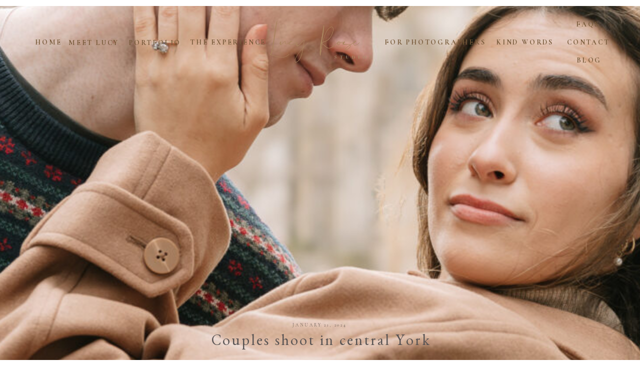

--- FILE ---
content_type: text/html; charset=UTF-8
request_url: https://lucyrosestudios.co.uk/2024/01/21/couples-shoot-in-central-york/
body_size: 24111
content:
<!DOCTYPE html>
<html lang="en-US" id="html" class="d">
<head>
<link rel="stylesheet" type="text/css" href="//lib.showit.co/engine/2.6.4/showit.css" />
<meta name='robots' content='index, follow, max-image-preview:large, max-snippet:-1, max-video-preview:-1' />

            <script data-no-defer="1" data-ezscrex="false" data-cfasync="false" data-pagespeed-no-defer data-cookieconsent="ignore">
                var ctPublicFunctions = {"_ajax_nonce":"d761dc9fce","_rest_nonce":"d47501e6d6","_ajax_url":"\/wp-admin\/admin-ajax.php","_rest_url":"https:\/\/lucyrosestudios.co.uk\/wp-json\/","data__cookies_type":"native","data__ajax_type":"admin_ajax","data__bot_detector_enabled":"0","data__frontend_data_log_enabled":1,"cookiePrefix":"","wprocket_detected":false,"host_url":"lucyrosestudios.co.uk","text__ee_click_to_select":"Click to select the whole data","text__ee_original_email":"The complete one is","text__ee_got_it":"Got it","text__ee_blocked":"Blocked","text__ee_cannot_connect":"Cannot connect","text__ee_cannot_decode":"Can not decode email. Unknown reason","text__ee_email_decoder":"CleanTalk email decoder","text__ee_wait_for_decoding":"The magic is on the way!","text__ee_decoding_process":"Please wait a few seconds while we decode the contact data."}
            </script>
        
            <script data-no-defer="1" data-ezscrex="false" data-cfasync="false" data-pagespeed-no-defer data-cookieconsent="ignore">
                var ctPublic = {"_ajax_nonce":"d761dc9fce","settings__forms__check_internal":"0","settings__forms__check_external":"0","settings__forms__force_protection":0,"settings__forms__search_test":"0","settings__data__bot_detector_enabled":"0","settings__sfw__anti_crawler":0,"blog_home":"https:\/\/lucyrosestudios.co.uk\/","pixel__setting":"3","pixel__enabled":false,"pixel__url":"https:\/\/moderate8-v4.cleantalk.org\/pixel\/7f057c6fd79b0a7a7577500468eca6b2.gif","data__email_check_before_post":"1","data__email_check_exist_post":1,"data__cookies_type":"native","data__key_is_ok":true,"data__visible_fields_required":true,"wl_brandname":"Anti-Spam by CleanTalk","wl_brandname_short":"CleanTalk","ct_checkjs_key":1334457058,"emailEncoderPassKey":"2bcf8e493a0fb5256658bdac777d3690","bot_detector_forms_excluded":"W10=","advancedCacheExists":false,"varnishCacheExists":false,"wc_ajax_add_to_cart":false}
            </script>
        
	<!-- This site is optimized with the Yoast SEO plugin v26.3 - https://yoast.com/wordpress/plugins/seo/ -->
	<title>Couples shoot in central York - lucyrosestudios.co.uk</title>
	<link rel="canonical" href="https://lucyrosestudios.co.uk/2024/01/21/couples-shoot-in-central-york/" />
	<meta property="og:locale" content="en_US" />
	<meta property="og:type" content="article" />
	<meta property="og:title" content="Couples shoot in central York - lucyrosestudios.co.uk" />
	<meta property="og:description" content="Okay, so this one I am SO bloody excited to share with everyone! It&#8217;s not news to those who follow me that I&#8217;ve been wanting to capture a couple in and around York and, honestly, I had the MOST fun.. who knew that a young couple would be ever so slightly easier to manage that [&hellip;]" />
	<meta property="og:url" content="https://lucyrosestudios.co.uk/2024/01/21/couples-shoot-in-central-york/" />
	<meta property="og:site_name" content="lucyrosestudios.co.uk" />
	<meta property="article:published_time" content="2024-01-21T05:43:09+00:00" />
	<meta property="article:modified_time" content="2024-01-21T05:43:39+00:00" />
	<meta property="og:image" content="https://lucyrosestudios.co.uk/wp-content/uploads/sites/38408/2024/01/engagement-shoot-in-central-York-26-scaled.jpg" />
	<meta property="og:image:width" content="1703" />
	<meta property="og:image:height" content="2560" />
	<meta property="og:image:type" content="image/jpeg" />
	<meta name="author" content="Lucy Okey" />
	<meta name="twitter:card" content="summary_large_image" />
	<meta name="twitter:label1" content="Written by" />
	<meta name="twitter:data1" content="Lucy Okey" />
	<meta name="twitter:label2" content="Est. reading time" />
	<meta name="twitter:data2" content="11 minutes" />
	<script type="application/ld+json" class="yoast-schema-graph">{"@context":"https://schema.org","@graph":[{"@type":"Article","@id":"https://lucyrosestudios.co.uk/2024/01/21/couples-shoot-in-central-york/#article","isPartOf":{"@id":"https://lucyrosestudios.co.uk/2024/01/21/couples-shoot-in-central-york/"},"author":{"name":"Lucy Okey","@id":"https://lucyrosestudios.co.uk/#/schema/person/c8e182004cc49298fe583b00fe6a7bfe"},"headline":"Couples shoot in central York","datePublished":"2024-01-21T05:43:09+00:00","dateModified":"2024-01-21T05:43:39+00:00","mainEntityOfPage":{"@id":"https://lucyrosestudios.co.uk/2024/01/21/couples-shoot-in-central-york/"},"wordCount":512,"commentCount":1,"publisher":{"@id":"https://lucyrosestudios.co.uk/#/schema/person/c8e182004cc49298fe583b00fe6a7bfe"},"image":{"@id":"https://lucyrosestudios.co.uk/2024/01/21/couples-shoot-in-central-york/#primaryimage"},"thumbnailUrl":"https://lucyrosestudios.co.uk/wp-content/uploads/sites/38408/2024/01/engagement-shoot-in-central-York-26-scaled.jpg","inLanguage":"en-US","potentialAction":[{"@type":"CommentAction","name":"Comment","target":["https://lucyrosestudios.co.uk/2024/01/21/couples-shoot-in-central-york/#respond"]}]},{"@type":"WebPage","@id":"https://lucyrosestudios.co.uk/2024/01/21/couples-shoot-in-central-york/","url":"https://lucyrosestudios.co.uk/2024/01/21/couples-shoot-in-central-york/","name":"Couples shoot in central York - lucyrosestudios.co.uk","isPartOf":{"@id":"https://lucyrosestudios.co.uk/#website"},"primaryImageOfPage":{"@id":"https://lucyrosestudios.co.uk/2024/01/21/couples-shoot-in-central-york/#primaryimage"},"image":{"@id":"https://lucyrosestudios.co.uk/2024/01/21/couples-shoot-in-central-york/#primaryimage"},"thumbnailUrl":"https://lucyrosestudios.co.uk/wp-content/uploads/sites/38408/2024/01/engagement-shoot-in-central-York-26-scaled.jpg","datePublished":"2024-01-21T05:43:09+00:00","dateModified":"2024-01-21T05:43:39+00:00","breadcrumb":{"@id":"https://lucyrosestudios.co.uk/2024/01/21/couples-shoot-in-central-york/#breadcrumb"},"inLanguage":"en-US","potentialAction":[{"@type":"ReadAction","target":["https://lucyrosestudios.co.uk/2024/01/21/couples-shoot-in-central-york/"]}]},{"@type":"ImageObject","inLanguage":"en-US","@id":"https://lucyrosestudios.co.uk/2024/01/21/couples-shoot-in-central-york/#primaryimage","url":"https://lucyrosestudios.co.uk/wp-content/uploads/sites/38408/2024/01/engagement-shoot-in-central-York-26-scaled.jpg","contentUrl":"https://lucyrosestudios.co.uk/wp-content/uploads/sites/38408/2024/01/engagement-shoot-in-central-York-26-scaled.jpg","width":1703,"height":2560,"caption":"engagement photoshoot in York Minster"},{"@type":"BreadcrumbList","@id":"https://lucyrosestudios.co.uk/2024/01/21/couples-shoot-in-central-york/#breadcrumb","itemListElement":[{"@type":"ListItem","position":1,"name":"Home","item":"https://lucyrosestudios.co.uk/"},{"@type":"ListItem","position":2,"name":"Blog","item":"https://lucyrosestudios.co.uk/blog/"},{"@type":"ListItem","position":3,"name":"Couples shoot in central York"}]},{"@type":"WebSite","@id":"https://lucyrosestudios.co.uk/#website","url":"https://lucyrosestudios.co.uk/","name":"lucyrosestudios.co.uk","description":"","publisher":{"@id":"https://lucyrosestudios.co.uk/#/schema/person/c8e182004cc49298fe583b00fe6a7bfe"},"potentialAction":[{"@type":"SearchAction","target":{"@type":"EntryPoint","urlTemplate":"https://lucyrosestudios.co.uk/?s={search_term_string}"},"query-input":{"@type":"PropertyValueSpecification","valueRequired":true,"valueName":"search_term_string"}}],"inLanguage":"en-US"},{"@type":["Person","Organization"],"@id":"https://lucyrosestudios.co.uk/#/schema/person/c8e182004cc49298fe583b00fe6a7bfe","name":"Lucy Okey","image":{"@type":"ImageObject","inLanguage":"en-US","@id":"https://lucyrosestudios.co.uk/#/schema/person/image/","url":"https://lucyrosestudios.co.uk/wp-content/uploads/sites/38408/2023/10/LOGO-5.png","contentUrl":"https://lucyrosestudios.co.uk/wp-content/uploads/sites/38408/2023/10/LOGO-5.png","width":960,"height":399,"caption":"Lucy Okey"},"logo":{"@id":"https://lucyrosestudios.co.uk/#/schema/person/image/"},"url":"https://lucyrosestudios.co.uk/author/lucylucyrosestudios-com/"}]}</script>
	<!-- / Yoast SEO plugin. -->


<link rel="alternate" type="application/rss+xml" title="lucyrosestudios.co.uk &raquo; Feed" href="https://lucyrosestudios.co.uk/feed/" />
<link rel="alternate" type="application/rss+xml" title="lucyrosestudios.co.uk &raquo; Comments Feed" href="https://lucyrosestudios.co.uk/comments/feed/" />
<link rel="alternate" type="application/rss+xml" title="lucyrosestudios.co.uk &raquo; Couples shoot in central York Comments Feed" href="https://lucyrosestudios.co.uk/2024/01/21/couples-shoot-in-central-york/feed/" />
<script type="text/javascript">
/* <![CDATA[ */
window._wpemojiSettings = {"baseUrl":"https:\/\/s.w.org\/images\/core\/emoji\/16.0.1\/72x72\/","ext":".png","svgUrl":"https:\/\/s.w.org\/images\/core\/emoji\/16.0.1\/svg\/","svgExt":".svg","source":{"concatemoji":"https:\/\/lucyrosestudios.co.uk\/wp-includes\/js\/wp-emoji-release.min.js?ver=6.8.3"}};
/*! This file is auto-generated */
!function(s,n){var o,i,e;function c(e){try{var t={supportTests:e,timestamp:(new Date).valueOf()};sessionStorage.setItem(o,JSON.stringify(t))}catch(e){}}function p(e,t,n){e.clearRect(0,0,e.canvas.width,e.canvas.height),e.fillText(t,0,0);var t=new Uint32Array(e.getImageData(0,0,e.canvas.width,e.canvas.height).data),a=(e.clearRect(0,0,e.canvas.width,e.canvas.height),e.fillText(n,0,0),new Uint32Array(e.getImageData(0,0,e.canvas.width,e.canvas.height).data));return t.every(function(e,t){return e===a[t]})}function u(e,t){e.clearRect(0,0,e.canvas.width,e.canvas.height),e.fillText(t,0,0);for(var n=e.getImageData(16,16,1,1),a=0;a<n.data.length;a++)if(0!==n.data[a])return!1;return!0}function f(e,t,n,a){switch(t){case"flag":return n(e,"\ud83c\udff3\ufe0f\u200d\u26a7\ufe0f","\ud83c\udff3\ufe0f\u200b\u26a7\ufe0f")?!1:!n(e,"\ud83c\udde8\ud83c\uddf6","\ud83c\udde8\u200b\ud83c\uddf6")&&!n(e,"\ud83c\udff4\udb40\udc67\udb40\udc62\udb40\udc65\udb40\udc6e\udb40\udc67\udb40\udc7f","\ud83c\udff4\u200b\udb40\udc67\u200b\udb40\udc62\u200b\udb40\udc65\u200b\udb40\udc6e\u200b\udb40\udc67\u200b\udb40\udc7f");case"emoji":return!a(e,"\ud83e\udedf")}return!1}function g(e,t,n,a){var r="undefined"!=typeof WorkerGlobalScope&&self instanceof WorkerGlobalScope?new OffscreenCanvas(300,150):s.createElement("canvas"),o=r.getContext("2d",{willReadFrequently:!0}),i=(o.textBaseline="top",o.font="600 32px Arial",{});return e.forEach(function(e){i[e]=t(o,e,n,a)}),i}function t(e){var t=s.createElement("script");t.src=e,t.defer=!0,s.head.appendChild(t)}"undefined"!=typeof Promise&&(o="wpEmojiSettingsSupports",i=["flag","emoji"],n.supports={everything:!0,everythingExceptFlag:!0},e=new Promise(function(e){s.addEventListener("DOMContentLoaded",e,{once:!0})}),new Promise(function(t){var n=function(){try{var e=JSON.parse(sessionStorage.getItem(o));if("object"==typeof e&&"number"==typeof e.timestamp&&(new Date).valueOf()<e.timestamp+604800&&"object"==typeof e.supportTests)return e.supportTests}catch(e){}return null}();if(!n){if("undefined"!=typeof Worker&&"undefined"!=typeof OffscreenCanvas&&"undefined"!=typeof URL&&URL.createObjectURL&&"undefined"!=typeof Blob)try{var e="postMessage("+g.toString()+"("+[JSON.stringify(i),f.toString(),p.toString(),u.toString()].join(",")+"));",a=new Blob([e],{type:"text/javascript"}),r=new Worker(URL.createObjectURL(a),{name:"wpTestEmojiSupports"});return void(r.onmessage=function(e){c(n=e.data),r.terminate(),t(n)})}catch(e){}c(n=g(i,f,p,u))}t(n)}).then(function(e){for(var t in e)n.supports[t]=e[t],n.supports.everything=n.supports.everything&&n.supports[t],"flag"!==t&&(n.supports.everythingExceptFlag=n.supports.everythingExceptFlag&&n.supports[t]);n.supports.everythingExceptFlag=n.supports.everythingExceptFlag&&!n.supports.flag,n.DOMReady=!1,n.readyCallback=function(){n.DOMReady=!0}}).then(function(){return e}).then(function(){var e;n.supports.everything||(n.readyCallback(),(e=n.source||{}).concatemoji?t(e.concatemoji):e.wpemoji&&e.twemoji&&(t(e.twemoji),t(e.wpemoji)))}))}((window,document),window._wpemojiSettings);
/* ]]> */
</script>
<style id='wp-emoji-styles-inline-css' type='text/css'>

	img.wp-smiley, img.emoji {
		display: inline !important;
		border: none !important;
		box-shadow: none !important;
		height: 1em !important;
		width: 1em !important;
		margin: 0 0.07em !important;
		vertical-align: -0.1em !important;
		background: none !important;
		padding: 0 !important;
	}
</style>
<link rel='stylesheet' id='wp-block-library-css' href='https://lucyrosestudios.co.uk/wp-includes/css/dist/block-library/style.min.css?ver=6.8.3' type='text/css' media='all' />
<style id='classic-theme-styles-inline-css' type='text/css'>
/*! This file is auto-generated */
.wp-block-button__link{color:#fff;background-color:#32373c;border-radius:9999px;box-shadow:none;text-decoration:none;padding:calc(.667em + 2px) calc(1.333em + 2px);font-size:1.125em}.wp-block-file__button{background:#32373c;color:#fff;text-decoration:none}
</style>
<style id='global-styles-inline-css' type='text/css'>
:root{--wp--preset--aspect-ratio--square: 1;--wp--preset--aspect-ratio--4-3: 4/3;--wp--preset--aspect-ratio--3-4: 3/4;--wp--preset--aspect-ratio--3-2: 3/2;--wp--preset--aspect-ratio--2-3: 2/3;--wp--preset--aspect-ratio--16-9: 16/9;--wp--preset--aspect-ratio--9-16: 9/16;--wp--preset--color--black: #000000;--wp--preset--color--cyan-bluish-gray: #abb8c3;--wp--preset--color--white: #ffffff;--wp--preset--color--pale-pink: #f78da7;--wp--preset--color--vivid-red: #cf2e2e;--wp--preset--color--luminous-vivid-orange: #ff6900;--wp--preset--color--luminous-vivid-amber: #fcb900;--wp--preset--color--light-green-cyan: #7bdcb5;--wp--preset--color--vivid-green-cyan: #00d084;--wp--preset--color--pale-cyan-blue: #8ed1fc;--wp--preset--color--vivid-cyan-blue: #0693e3;--wp--preset--color--vivid-purple: #9b51e0;--wp--preset--gradient--vivid-cyan-blue-to-vivid-purple: linear-gradient(135deg,rgba(6,147,227,1) 0%,rgb(155,81,224) 100%);--wp--preset--gradient--light-green-cyan-to-vivid-green-cyan: linear-gradient(135deg,rgb(122,220,180) 0%,rgb(0,208,130) 100%);--wp--preset--gradient--luminous-vivid-amber-to-luminous-vivid-orange: linear-gradient(135deg,rgba(252,185,0,1) 0%,rgba(255,105,0,1) 100%);--wp--preset--gradient--luminous-vivid-orange-to-vivid-red: linear-gradient(135deg,rgba(255,105,0,1) 0%,rgb(207,46,46) 100%);--wp--preset--gradient--very-light-gray-to-cyan-bluish-gray: linear-gradient(135deg,rgb(238,238,238) 0%,rgb(169,184,195) 100%);--wp--preset--gradient--cool-to-warm-spectrum: linear-gradient(135deg,rgb(74,234,220) 0%,rgb(151,120,209) 20%,rgb(207,42,186) 40%,rgb(238,44,130) 60%,rgb(251,105,98) 80%,rgb(254,248,76) 100%);--wp--preset--gradient--blush-light-purple: linear-gradient(135deg,rgb(255,206,236) 0%,rgb(152,150,240) 100%);--wp--preset--gradient--blush-bordeaux: linear-gradient(135deg,rgb(254,205,165) 0%,rgb(254,45,45) 50%,rgb(107,0,62) 100%);--wp--preset--gradient--luminous-dusk: linear-gradient(135deg,rgb(255,203,112) 0%,rgb(199,81,192) 50%,rgb(65,88,208) 100%);--wp--preset--gradient--pale-ocean: linear-gradient(135deg,rgb(255,245,203) 0%,rgb(182,227,212) 50%,rgb(51,167,181) 100%);--wp--preset--gradient--electric-grass: linear-gradient(135deg,rgb(202,248,128) 0%,rgb(113,206,126) 100%);--wp--preset--gradient--midnight: linear-gradient(135deg,rgb(2,3,129) 0%,rgb(40,116,252) 100%);--wp--preset--font-size--small: 13px;--wp--preset--font-size--medium: 20px;--wp--preset--font-size--large: 36px;--wp--preset--font-size--x-large: 42px;--wp--preset--spacing--20: 0.44rem;--wp--preset--spacing--30: 0.67rem;--wp--preset--spacing--40: 1rem;--wp--preset--spacing--50: 1.5rem;--wp--preset--spacing--60: 2.25rem;--wp--preset--spacing--70: 3.38rem;--wp--preset--spacing--80: 5.06rem;--wp--preset--shadow--natural: 6px 6px 9px rgba(0, 0, 0, 0.2);--wp--preset--shadow--deep: 12px 12px 50px rgba(0, 0, 0, 0.4);--wp--preset--shadow--sharp: 6px 6px 0px rgba(0, 0, 0, 0.2);--wp--preset--shadow--outlined: 6px 6px 0px -3px rgba(255, 255, 255, 1), 6px 6px rgba(0, 0, 0, 1);--wp--preset--shadow--crisp: 6px 6px 0px rgba(0, 0, 0, 1);}:where(.is-layout-flex){gap: 0.5em;}:where(.is-layout-grid){gap: 0.5em;}body .is-layout-flex{display: flex;}.is-layout-flex{flex-wrap: wrap;align-items: center;}.is-layout-flex > :is(*, div){margin: 0;}body .is-layout-grid{display: grid;}.is-layout-grid > :is(*, div){margin: 0;}:where(.wp-block-columns.is-layout-flex){gap: 2em;}:where(.wp-block-columns.is-layout-grid){gap: 2em;}:where(.wp-block-post-template.is-layout-flex){gap: 1.25em;}:where(.wp-block-post-template.is-layout-grid){gap: 1.25em;}.has-black-color{color: var(--wp--preset--color--black) !important;}.has-cyan-bluish-gray-color{color: var(--wp--preset--color--cyan-bluish-gray) !important;}.has-white-color{color: var(--wp--preset--color--white) !important;}.has-pale-pink-color{color: var(--wp--preset--color--pale-pink) !important;}.has-vivid-red-color{color: var(--wp--preset--color--vivid-red) !important;}.has-luminous-vivid-orange-color{color: var(--wp--preset--color--luminous-vivid-orange) !important;}.has-luminous-vivid-amber-color{color: var(--wp--preset--color--luminous-vivid-amber) !important;}.has-light-green-cyan-color{color: var(--wp--preset--color--light-green-cyan) !important;}.has-vivid-green-cyan-color{color: var(--wp--preset--color--vivid-green-cyan) !important;}.has-pale-cyan-blue-color{color: var(--wp--preset--color--pale-cyan-blue) !important;}.has-vivid-cyan-blue-color{color: var(--wp--preset--color--vivid-cyan-blue) !important;}.has-vivid-purple-color{color: var(--wp--preset--color--vivid-purple) !important;}.has-black-background-color{background-color: var(--wp--preset--color--black) !important;}.has-cyan-bluish-gray-background-color{background-color: var(--wp--preset--color--cyan-bluish-gray) !important;}.has-white-background-color{background-color: var(--wp--preset--color--white) !important;}.has-pale-pink-background-color{background-color: var(--wp--preset--color--pale-pink) !important;}.has-vivid-red-background-color{background-color: var(--wp--preset--color--vivid-red) !important;}.has-luminous-vivid-orange-background-color{background-color: var(--wp--preset--color--luminous-vivid-orange) !important;}.has-luminous-vivid-amber-background-color{background-color: var(--wp--preset--color--luminous-vivid-amber) !important;}.has-light-green-cyan-background-color{background-color: var(--wp--preset--color--light-green-cyan) !important;}.has-vivid-green-cyan-background-color{background-color: var(--wp--preset--color--vivid-green-cyan) !important;}.has-pale-cyan-blue-background-color{background-color: var(--wp--preset--color--pale-cyan-blue) !important;}.has-vivid-cyan-blue-background-color{background-color: var(--wp--preset--color--vivid-cyan-blue) !important;}.has-vivid-purple-background-color{background-color: var(--wp--preset--color--vivid-purple) !important;}.has-black-border-color{border-color: var(--wp--preset--color--black) !important;}.has-cyan-bluish-gray-border-color{border-color: var(--wp--preset--color--cyan-bluish-gray) !important;}.has-white-border-color{border-color: var(--wp--preset--color--white) !important;}.has-pale-pink-border-color{border-color: var(--wp--preset--color--pale-pink) !important;}.has-vivid-red-border-color{border-color: var(--wp--preset--color--vivid-red) !important;}.has-luminous-vivid-orange-border-color{border-color: var(--wp--preset--color--luminous-vivid-orange) !important;}.has-luminous-vivid-amber-border-color{border-color: var(--wp--preset--color--luminous-vivid-amber) !important;}.has-light-green-cyan-border-color{border-color: var(--wp--preset--color--light-green-cyan) !important;}.has-vivid-green-cyan-border-color{border-color: var(--wp--preset--color--vivid-green-cyan) !important;}.has-pale-cyan-blue-border-color{border-color: var(--wp--preset--color--pale-cyan-blue) !important;}.has-vivid-cyan-blue-border-color{border-color: var(--wp--preset--color--vivid-cyan-blue) !important;}.has-vivid-purple-border-color{border-color: var(--wp--preset--color--vivid-purple) !important;}.has-vivid-cyan-blue-to-vivid-purple-gradient-background{background: var(--wp--preset--gradient--vivid-cyan-blue-to-vivid-purple) !important;}.has-light-green-cyan-to-vivid-green-cyan-gradient-background{background: var(--wp--preset--gradient--light-green-cyan-to-vivid-green-cyan) !important;}.has-luminous-vivid-amber-to-luminous-vivid-orange-gradient-background{background: var(--wp--preset--gradient--luminous-vivid-amber-to-luminous-vivid-orange) !important;}.has-luminous-vivid-orange-to-vivid-red-gradient-background{background: var(--wp--preset--gradient--luminous-vivid-orange-to-vivid-red) !important;}.has-very-light-gray-to-cyan-bluish-gray-gradient-background{background: var(--wp--preset--gradient--very-light-gray-to-cyan-bluish-gray) !important;}.has-cool-to-warm-spectrum-gradient-background{background: var(--wp--preset--gradient--cool-to-warm-spectrum) !important;}.has-blush-light-purple-gradient-background{background: var(--wp--preset--gradient--blush-light-purple) !important;}.has-blush-bordeaux-gradient-background{background: var(--wp--preset--gradient--blush-bordeaux) !important;}.has-luminous-dusk-gradient-background{background: var(--wp--preset--gradient--luminous-dusk) !important;}.has-pale-ocean-gradient-background{background: var(--wp--preset--gradient--pale-ocean) !important;}.has-electric-grass-gradient-background{background: var(--wp--preset--gradient--electric-grass) !important;}.has-midnight-gradient-background{background: var(--wp--preset--gradient--midnight) !important;}.has-small-font-size{font-size: var(--wp--preset--font-size--small) !important;}.has-medium-font-size{font-size: var(--wp--preset--font-size--medium) !important;}.has-large-font-size{font-size: var(--wp--preset--font-size--large) !important;}.has-x-large-font-size{font-size: var(--wp--preset--font-size--x-large) !important;}
:where(.wp-block-post-template.is-layout-flex){gap: 1.25em;}:where(.wp-block-post-template.is-layout-grid){gap: 1.25em;}
:where(.wp-block-columns.is-layout-flex){gap: 2em;}:where(.wp-block-columns.is-layout-grid){gap: 2em;}
:root :where(.wp-block-pullquote){font-size: 1.5em;line-height: 1.6;}
</style>
<link rel='stylesheet' id='cleantalk-public-css-css' href='https://lucyrosestudios.co.uk/wp-content/plugins/cleantalk-spam-protect/css/cleantalk-public.min.css?ver=6.67_1762444087' type='text/css' media='all' />
<link rel='stylesheet' id='cleantalk-email-decoder-css-css' href='https://lucyrosestudios.co.uk/wp-content/plugins/cleantalk-spam-protect/css/cleantalk-email-decoder.min.css?ver=6.67_1762444087' type='text/css' media='all' />
<script type="text/javascript" src="https://lucyrosestudios.co.uk/wp-content/plugins/cleantalk-spam-protect/js/apbct-public-bundle_gathering.min.js?ver=6.67_1762444088" id="apbct-public-bundle_gathering.min-js-js"></script>
<script type="text/javascript" src="https://lucyrosestudios.co.uk/wp-includes/js/jquery/jquery.min.js?ver=3.7.1" id="jquery-core-js"></script>
<script type="text/javascript" src="https://lucyrosestudios.co.uk/wp-includes/js/jquery/jquery-migrate.min.js?ver=3.4.1" id="jquery-migrate-js"></script>
<script type="text/javascript" src="https://lucyrosestudios.co.uk/wp-content/plugins/showit/public/js/showit.js?ver=1765944619" id="si-script-js"></script>
<link rel="https://api.w.org/" href="https://lucyrosestudios.co.uk/wp-json/" /><link rel="alternate" title="JSON" type="application/json" href="https://lucyrosestudios.co.uk/wp-json/wp/v2/posts/914" /><link rel="EditURI" type="application/rsd+xml" title="RSD" href="https://lucyrosestudios.co.uk/xmlrpc.php?rsd" />
<link rel='shortlink' href='https://lucyrosestudios.co.uk/?p=914' />
<link rel="alternate" title="oEmbed (JSON)" type="application/json+oembed" href="https://lucyrosestudios.co.uk/wp-json/oembed/1.0/embed?url=https%3A%2F%2Flucyrosestudios.co.uk%2F2024%2F01%2F21%2Fcouples-shoot-in-central-york%2F" />
<link rel="alternate" title="oEmbed (XML)" type="text/xml+oembed" href="https://lucyrosestudios.co.uk/wp-json/oembed/1.0/embed?url=https%3A%2F%2Flucyrosestudios.co.uk%2F2024%2F01%2F21%2Fcouples-shoot-in-central-york%2F&#038;format=xml" />

<meta charset="UTF-8" />
<meta name="viewport" content="width=device-width, initial-scale=1" />
<link rel="icon" type="image/png" href="//static.showit.co/200/Nr_TuwpOTNOAuNCPMUYVvQ/217499/logo_4.png" />
<link rel="preconnect" href="https://static.showit.co" />

<link rel="preconnect" href="https://fonts.googleapis.com">
<link rel="preconnect" href="https://fonts.gstatic.com" crossorigin>
<link href="https://fonts.googleapis.com/css?family=Cormorant:300|Cormorant:700|Libre+Baskerville:italic|Benne:regular|Montserrat:regular|Libre+Baskerville:regular|Montserrat:600|Fjalla+One:400|Montserrat:300" rel="stylesheet" type="text/css"/>
<script id="init_data" type="application/json">
{"mobile":{"w":320},"desktop":{"w":1200,"bgFillType":"color","bgColor":"#000000:0"},"sid":"hyg-d1afrbi4hcdvubdp6w","break":768,"assetURL":"//static.showit.co","contactFormId":"217499/356039","cfAction":"aHR0cHM6Ly9jbGllbnRzZXJ2aWNlLnNob3dpdC5jby9jb250YWN0Zm9ybQ==","sgAction":"aHR0cHM6Ly9jbGllbnRzZXJ2aWNlLnNob3dpdC5jby9zb2NpYWxncmlk","blockData":[{"slug":"mobile-header","visible":"m","states":[],"d":{"h":100,"w":1200,"locking":{"scrollOffset":1},"bgFillType":"color","bgColor":"#f4f0ec","bgMediaType":"none"},"m":{"h":101,"w":320,"locking":{"side":"st"},"bgFillType":"color","bgColor":"#f4f0ec","bgMediaType":"none"}},{"slug":"navigation-1","visible":"a","states":[{"d":{"bgFillType":"color","bgColor":"#000000:0","bgMediaType":"none"},"m":{"bgFillType":"color","bgColor":"#000000:0","bgMediaType":"none"},"slug":"view-1"},{"d":{"bgFillType":"color","bgColor":"#000000:0","bgMediaType":"none"},"m":{"bgFillType":"color","bgColor":"#000000:0","bgMediaType":"none"},"slug":"view-1-2"}],"d":{"h":227,"w":1200,"locking":{"scrollOffset":1},"bgFillType":"color","bgColor":"#000000:0","bgMediaType":"image","bgOpacity":100,"bgPos":"cm","bgScale":"cover","bgScroll":"p"},"m":{"h":301,"w":320,"locking":{"scrollOffset":1,"side":"t"},"bgFillType":"color","bgColor":"#f4f0ec","bgMediaType":"image","bgOpacity":100,"bgPos":"cm","bgScale":"cover","bgScroll":"p"},"stateTrans":[{},{}]},{"slug":"post-header","visible":"a","states":[],"d":{"h":561,"w":1200,"nature":"dH","bgFillType":"color","bgColor":"#f2f0ed","bgMediaType":"none"},"m":{"h":341,"w":320,"nature":"dH","bgFillType":"color","bgColor":"#f2f0ed","bgMediaType":"none"}},{"slug":"text","visible":"a","states":[],"d":{"h":500,"w":1200,"nature":"dH","bgFillType":"color","bgColor":"#f2f0ed","bgMediaType":"none"},"m":{"h":500,"w":320,"nature":"dH","bgFillType":"color","bgColor":"#f2f0ed","bgMediaType":"none"}},{"slug":"post-comments","visible":"a","states":[],"d":{"h":100,"w":1200,"nature":"dH","bgFillType":"color","bgColor":"#f2f0ed","bgMediaType":"none"},"m":{"h":55,"w":320,"nature":"dH","bgFillType":"color","bgColor":"#f2f0ed","bgMediaType":"none"}},{"slug":"comments-form","visible":"a","states":[],"d":{"h":100,"w":1200,"nature":"dH","bgFillType":"color","bgColor":"#FFFFFF","bgMediaType":"none"},"m":{"h":71,"w":320,"nature":"dH","bgFillType":"color","bgColor":"#FFFFFF","bgMediaType":"none"}},{"slug":"pagination","visible":"a","states":[],"d":{"h":57,"w":1200,"nature":"dH","bgFillType":"color","bgColor":"#FFFFFF","bgMediaType":"none"},"m":{"h":80,"w":320,"nature":"dH","bgFillType":"color","bgColor":"#FFFFFF","bgMediaType":"none"}},{"slug":"footer","visible":"a","states":[],"d":{"h":236,"w":1200,"bgFillType":"color","bgColor":"#f2f0ed","bgMediaType":"none"},"m":{"h":341,"w":320,"bgFillType":"color","bgColor":"#f2f0ed","bgMediaType":"none"}},{"slug":"mobile-nav","visible":"m","states":[],"d":{"h":400,"w":1200,"bgFillType":"color","bgColor":"#FFFFFF","bgMediaType":"none"},"m":{"h":600,"w":320,"locking":{"side":"t"},"bgFillType":"color","bgColor":"#f9f9f9","bgMediaType":"none"}}],"elementData":[{"type":"icon","visible":"m","id":"mobile-header_0","blockId":"mobile-header","m":{"x":252,"y":24,"w":47,"h":40,"a":0},"d":{"x":-785,"y":389,"w":100,"h":469,"a":0},"pc":[{"type":"show","block":"navigation-1"}]},{"type":"graphic","visible":"a","id":"mobile-header_1","blockId":"mobile-header","m":{"x":22,"y":16,"w":134,"h":57,"a":0},"d":{"x":516,"y":15,"w":168,"h":70,"a":0},"c":{"key":"Nr_TuwpOTNOAuNCPMUYVvQ/217499/logo_4.png","aspect_ratio":2.40675}},{"type":"text","visible":"a","id":"navigation-1_view-1_0","blockId":"navigation-1","m":{"x":167,"y":148,"w":132,"h":21,"a":0},"d":{"x":953,"y":74,"w":134,"h":18,"a":0},"pc":[{"type":"hide","block":"navigation-1"}]},{"type":"text","visible":"a","id":"navigation-1_view-1_1","blockId":"navigation-1","m":{"x":167,"y":117,"w":132,"h":21,"a":0},"d":{"x":1094,"y":74,"w":87,"h":18,"a":0},"pc":[{"type":"hide","block":"navigation-1"}]},{"type":"text","visible":"a","id":"navigation-1_view-1_2","blockId":"navigation-1","m":{"x":15,"y":178,"w":132,"h":21,"a":0},"d":{"x":340,"y":74,"w":161,"h":18,"a":0},"pc":[{"type":"hide","block":"navigation-1"}]},{"type":"text","visible":"a","id":"navigation-1_view-1_3","blockId":"navigation-1","m":{"x":13,"y":148,"w":132,"h":21,"a":0},"d":{"x":218,"y":75,"w":112,"h":18,"a":0}},{"type":"text","visible":"a","id":"navigation-1_view-1_4","blockId":"navigation-1","m":{"x":15,"y":117,"w":132,"h":21,"a":0},"d":{"x":97,"y":75,"w":103,"h":18,"a":0},"pc":[{"type":"hide","block":"navigation-1"}]},{"type":"text","visible":"a","id":"navigation-1_view-1_5","blockId":"navigation-1","m":{"x":15,"y":87,"w":132,"h":21,"a":0},"d":{"x":30,"y":74,"w":59,"h":18,"a":0}},{"type":"icon","visible":"m","id":"navigation-1_view-1_6","blockId":"navigation-1","m":{"x":252,"y":24,"w":47,"h":40,"a":0},"d":{"x":-785,"y":389,"w":100,"h":469,"a":0},"pc":[{"type":"hide","block":"navigation-1"}]},{"type":"graphic","visible":"a","id":"navigation-1_view-1_7","blockId":"navigation-1","m":{"x":22,"y":16,"w":134,"h":57,"a":0},"d":{"x":493,"y":39,"w":214,"h":89,"a":0},"c":{"key":"Nr_TuwpOTNOAuNCPMUYVvQ/217499/logo_4.png","aspect_ratio":2.40675}},{"type":"text","visible":"a","id":"navigation-1_view-1_8","blockId":"navigation-1","m":{"x":167,"y":87,"w":132,"h":21,"a":0},"d":{"x":1112,"y":38,"w":53,"h":18,"a":0},"pc":[{"type":"hide","block":"navigation-1"}]},{"type":"text","visible":"a","id":"navigation-1_view-1_9","blockId":"navigation-1","m":{"x":167,"y":178,"w":132,"h":21,"a":0},"d":{"x":1113,"y":110,"w":51,"h":18,"a":0},"pc":[{"type":"hide","block":"navigation-1"}]},{"type":"text","visible":"a","id":"navigation-1_view-1_10","blockId":"navigation-1","m":{"x":57,"y":216,"w":220,"h":21,"a":0},"d":{"x":729,"y":74,"w":208,"h":18,"a":0},"pc":[{"type":"hide","block":"navigation-1"}]},{"type":"text","visible":"a","id":"navigation-1_view-1-2_0","blockId":"navigation-1","m":{"x":15,"y":117,"w":132,"h":21,"a":0},"d":{"x":103,"y":75,"w":103,"h":18,"a":0}},{"type":"text","visible":"a","id":"navigation-1_view-1-2_1","blockId":"navigation-1","m":{"x":15,"y":87,"w":132,"h":21,"a":0},"d":{"x":30,"y":74,"w":59,"h":18,"a":0}},{"type":"icon","visible":"m","id":"navigation-1_view-1-2_2","blockId":"navigation-1","m":{"x":252,"y":24,"w":47,"h":40,"a":0},"d":{"x":-785,"y":389,"w":100,"h":469,"a":0},"pc":[{"type":"show","block":"navigation-1"}]},{"type":"text","visible":"a","id":"navigation-1_view-1-2_3","blockId":"navigation-1","m":{"x":22,"y":180,"w":90,"h":21,"a":0},"d":{"x":228,"y":97,"w":112,"h":18,"a":0}},{"type":"text","visible":"a","id":"navigation-1_view-1-2_4","blockId":"navigation-1","m":{"x":22,"y":201,"w":132,"h":21,"a":0},"d":{"x":228,"y":119,"w":166,"h":18,"a":0}},{"type":"text","visible":"a","id":"navigation-1_view-1-2_5","blockId":"navigation-1","m":{"x":22,"y":222,"w":146,"h":21,"a":0},"d":{"x":228,"y":144,"w":213,"h":18,"a":0}},{"type":"text","visible":"a","id":"navigation-1_view-1-2_6","blockId":"navigation-1","m":{"x":13,"y":148,"w":132,"h":21,"a":0},"d":{"x":228,"y":74,"w":112,"h":18,"a":0}},{"type":"graphic","visible":"a","id":"navigation-1_view-1-2_7","blockId":"navigation-1","m":{"x":22,"y":16,"w":134,"h":57,"a":0},"d":{"x":493,"y":39,"w":214,"h":89,"a":0},"c":{"key":"Nr_TuwpOTNOAuNCPMUYVvQ/217499/logo_4.png","aspect_ratio":2.40675}},{"type":"text","visible":"a","id":"navigation-1_view-1-2_8","blockId":"navigation-1","m":{"x":167,"y":180,"w":132,"h":21,"a":0},"d":{"x":352,"y":74,"w":51,"h":18,"a":0},"pc":[{"type":"hide","block":"navigation-1"}]},{"type":"text","visible":"a","id":"navigation-1_view-1-2_9","blockId":"navigation-1","m":{"x":167,"y":117,"w":132,"h":21,"a":0},"d":{"x":992,"y":74,"w":87,"h":18,"a":0},"pc":[{"type":"hide","block":"navigation-1"}]},{"type":"text","visible":"a","id":"navigation-1_view-1-2_10","blockId":"navigation-1","m":{"x":167,"y":87,"w":132,"h":21,"a":0},"d":{"x":722,"y":74,"w":161,"h":18,"a":0},"pc":[{"type":"hide","block":"navigation-1"}]},{"type":"text","visible":"a","id":"navigation-1_view-1-2_11","blockId":"navigation-1","m":{"x":167,"y":148,"w":132,"h":21,"a":0},"d":{"x":910,"y":74,"w":53,"h":18,"a":0},"pc":[{"type":"hide","block":"navigation-1"}]},{"type":"text","visible":"a","id":"navigation-1_view-1-2_12","blockId":"navigation-1","m":{"x":22,"y":243,"w":146,"h":21,"a":0},"d":{"x":228,"y":169,"w":213,"h":18,"a":0}},{"type":"text","visible":"a","id":"navigation-1_view-1-2_13","blockId":"navigation-1","m":{"x":167,"y":213,"w":132,"h":21,"a":0},"d":{"x":1113,"y":75,"w":51,"h":18,"a":0},"pc":[{"type":"hide","block":"navigation-1"}]},{"type":"text","visible":"a","id":"navigation-1_view-1-2_14","blockId":"navigation-1","m":{"x":22,"y":264,"w":146,"h":21,"a":0},"d":{"x":228,"y":195,"w":213,"h":18,"a":0}},{"type":"graphic","visible":"a","id":"post-header_0","blockId":"post-header","m":{"x":0,"y":0,"w":320,"h":341,"a":0},"d":{"x":-593,"y":-215,"w":2399,"h":777,"a":0},"c":{"key":"Di9EBhqxTIym32L0zbENcQ/217499/dsc_1683-2.jpg","aspect_ratio":1.50298}},{"type":"text","visible":"d","id":"post-header_1","blockId":"post-header","m":{"x":37,"y":98,"w":248.003,"h":16.003,"a":0},"d":{"x":340,"y":517,"w":520,"h":18,"a":0,"lockV":"b"}},{"type":"text","visible":"a","id":"post-header_2","blockId":"post-header","m":{"x":37,"y":243,"w":246,"h":17,"a":0},"d":{"x":500,"y":419,"w":199,"h":12,"a":0}},{"type":"text","visible":"a","id":"post-header_3","blockId":"post-header","m":{"x":26,"y":268,"w":269,"h":67,"a":0},"d":{"x":234,"y":441,"w":736,"h":68,"a":0}},{"type":"text","visible":"a","id":"text_0","blockId":"text","m":{"x":44,"y":22.333,"w":236.012,"h":208.004,"a":0},"d":{"x":199,"y":58,"w":802,"h":364,"a":0}},{"type":"text","visible":"a","id":"post-comments_0","blockId":"post-comments","m":{"x":46.5,"y":20,"w":227,"h":15,"a":0},"d":{"x":198.993,"y":37.494,"w":802.014,"h":25.012,"a":0}},{"type":"text","visible":"a","id":"comments-form_0","blockId":"comments-form","m":{"x":46.5,"y":28,"w":227,"h":15,"a":0},"d":{"x":196.993,"y":40.494,"w":806.014,"h":19.012,"a":0}},{"type":"text","visible":"a","id":"pagination_0","blockId":"pagination","m":{"x":21.997,"y":37,"w":133.004,"h":15,"a":0},"d":{"x":117,"y":24,"w":458,"h":19,"a":0}},{"type":"text","visible":"a","id":"pagination_1","blockId":"pagination","m":{"x":178.997,"y":37.444,"w":117.01,"h":15,"a":0},"d":{"x":623,"y":24,"w":503,"h":19,"a":0}},{"type":"text","visible":"a","id":"footer_0","blockId":"footer","m":{"x":13,"y":305,"w":289,"h":19,"a":0},"d":{"x":414,"y":190,"w":371,"h":20,"a":0}},{"type":"simple","visible":"a","id":"footer_1","blockId":"footer","m":{"x":13,"y":290,"w":300,"h":1,"a":0},"d":{"x":-24,"y":160.25,"w":1279,"h":1,"a":0,"lockH":"s"}},{"type":"simple","visible":"a","id":"footer_2","blockId":"footer","m":{"x":13,"y":191,"w":300,"h":1,"a":0},"d":{"x":326,"y":38,"w":1,"h":100,"a":0}},{"type":"text","visible":"a","id":"footer_3","blockId":"footer","m":{"x":33,"y":212,"w":262,"h":16,"a":0},"d":{"x":873,"y":67,"w":270,"h":14,"a":0}},{"type":"text","visible":"a","id":"footer_4","blockId":"footer","m":{"x":16,"y":239,"w":295,"h":35,"a":0},"d":{"x":851,"y":84,"w":314,"h":40,"a":0}},{"type":"social","visible":"a","id":"footer_5","blockId":"footer","m":{"x":3,"y":44,"w":320,"h":131,"a":0},"d":{"x":345,"y":38,"w":510,"h":96,"a":0}},{"type":"text","visible":"a","id":"footer_6","blockId":"footer","m":{"x":29,"y":28,"w":262,"h":16,"a":0},"d":{"x":472,"y":20,"w":270,"h":14,"a":0}},{"type":"text","visible":"a","id":"footer_7","blockId":"footer","m":{"x":29,"y":8,"w":262,"h":16,"a":0},"d":{"x":31,"y":84,"w":270,"h":44,"a":0}},{"type":"icon","visible":"m","id":"mobile-nav_0","blockId":"mobile-nav","m":{"x":280,"y":9,"w":29,"h":28,"a":0,"lockV":"t"},"d":{"x":575,"y":175,"w":100,"h":100,"a":0}},{"type":"text","visible":"m","id":"mobile-nav_1","blockId":"mobile-nav","m":{"x":32.5,"y":36,"w":255,"h":15,"a":0},"d":{"x":422.5,"y":82.5,"w":195,"h":65,"a":0}},{"type":"icon","visible":"a","id":"mobile-nav_2","blockId":"mobile-nav","m":{"x":73.896,"y":326.856,"w":35.217,"h":35.644,"a":0},"d":{"x":1090.77,"y":35.5,"w":16.065,"h":16.575,"a":0}},{"type":"icon","visible":"a","id":"mobile-nav_3","blockId":"mobile-nav","m":{"x":25,"y":326.856,"w":44.374,"h":35.644,"a":0},"d":{"x":1069,"y":36.81,"w":16.065,"h":14.831,"a":0}},{"type":"icon","visible":"a","id":"mobile-nav_4","blockId":"mobile-nav","m":{"x":119.748,"y":326.5,"w":33.809,"h":34.218,"a":0},"d":{"x":1113.81,"y":35.937,"w":15.219,"h":15.702,"a":0}},{"type":"icon","visible":"a","id":"mobile-nav_5","blockId":"mobile-nav","m":{"x":164.783,"y":326.856,"w":35.217,"h":35.644,"a":0},"d":{"x":1134.946,"y":35.937,"w":16.065,"h":16.575,"a":0}},{"type":"text","visible":"m","id":"mobile-nav_6","blockId":"mobile-nav","m":{"x":32.5,"y":298,"w":255,"h":15,"a":0},"d":{"x":422.5,"y":82.5,"w":195,"h":65,"a":0}},{"type":"text","visible":"m","id":"mobile-nav_7","blockId":"mobile-nav","m":{"x":32.2,"y":75,"w":239.006,"h":23,"a":0},"d":{"x":562,"y":193,"w":97.19999999999999,"h":18,"a":0}},{"type":"text","visible":"m","id":"mobile-nav_8","blockId":"mobile-nav","m":{"x":32.2,"y":107.2,"w":239.006,"h":23,"a":0},"d":{"x":562,"y":193,"w":97.19999999999999,"h":18,"a":0}},{"type":"text","visible":"m","id":"mobile-nav_9","blockId":"mobile-nav","m":{"x":32.2,"y":139.4,"w":239.006,"h":23,"a":0},"d":{"x":562,"y":193,"w":97.19999999999999,"h":18,"a":0}},{"type":"text","visible":"m","id":"mobile-nav_10","blockId":"mobile-nav","m":{"x":32.2,"y":171.6,"w":239.006,"h":23,"a":0},"d":{"x":562,"y":193,"w":97.19999999999999,"h":18,"a":0}},{"type":"text","visible":"m","id":"mobile-nav_11","blockId":"mobile-nav","m":{"x":32.2,"y":203.8,"w":239.006,"h":23,"a":0},"d":{"x":562,"y":193,"w":97.19999999999999,"h":18,"a":0}},{"type":"text","visible":"m","id":"mobile-nav_12","blockId":"mobile-nav","m":{"x":32.2,"y":236,"w":239.006,"h":23,"a":0},"d":{"x":562,"y":193,"w":97.19999999999999,"h":18,"a":0}}]}
</script>
<link
rel="stylesheet"
type="text/css"
href="https://cdnjs.cloudflare.com/ajax/libs/animate.css/3.4.0/animate.min.css"
/>


<script src="//lib.showit.co/engine/2.6.4/showit-lib.min.js"></script>
<script src="//lib.showit.co/engine/2.6.4/showit.min.js"></script>
<script>

function initPage(){

}
</script>

<style id="si-page-css">
html.m {background-color:rgba(0,0,0,0);}
html.d {background-color:rgba(0,0,0,0);}
.d .se:has(.st-primary) {border-radius:10px;box-shadow:none;opacity:1;overflow:hidden;transition-duration:0.5s;}
.d .st-primary {padding:10px 14px 10px 14px;border-width:0px;border-color:rgba(82,72,65,1);background-color:rgba(82,72,65,1);background-image:none;border-radius:inherit;transition-duration:0.5s;}
.d .st-primary span {color:rgba(255,255,255,1);font-family:'Fjalla One';font-weight:400;font-style:normal;font-size:20px;text-align:center;text-transform:uppercase;letter-spacing:0.2em;line-height:1.2;transition-duration:0.5s;}
.d .se:has(.st-primary:hover), .d .se:has(.trigger-child-hovers:hover .st-primary) {}
.d .st-primary.se-button:hover, .d .trigger-child-hovers:hover .st-primary.se-button {background-color:rgba(82,72,65,1);background-image:none;transition-property:background-color,background-image;}
.d .st-primary.se-button:hover span, .d .trigger-child-hovers:hover .st-primary.se-button span {}
.m .se:has(.st-primary) {border-radius:10px;box-shadow:none;opacity:1;overflow:hidden;}
.m .st-primary {padding:10px 14px 10px 14px;border-width:0px;border-color:rgba(82,72,65,1);background-color:rgba(82,72,65,1);background-image:none;border-radius:inherit;}
.m .st-primary span {color:rgba(255,255,255,1);font-family:'Fjalla One';font-weight:400;font-style:normal;font-size:17px;text-align:center;text-transform:uppercase;letter-spacing:0.1em;line-height:1.2;}
.d .se:has(.st-secondary) {border-radius:10px;box-shadow:none;opacity:1;overflow:hidden;transition-duration:0.5s;}
.d .st-secondary {padding:10px 14px 10px 14px;border-width:2px;border-color:rgba(82,72,65,1);background-color:rgba(0,0,0,0);background-image:none;border-radius:inherit;transition-duration:0.5s;}
.d .st-secondary span {color:rgba(82,72,65,1);font-family:'Fjalla One';font-weight:400;font-style:normal;font-size:20px;text-align:center;text-transform:uppercase;letter-spacing:0.2em;line-height:1.2;transition-duration:0.5s;}
.d .se:has(.st-secondary:hover), .d .se:has(.trigger-child-hovers:hover .st-secondary) {}
.d .st-secondary.se-button:hover, .d .trigger-child-hovers:hover .st-secondary.se-button {border-color:rgba(82,72,65,0.7);background-color:rgba(0,0,0,0);background-image:none;transition-property:border-color,background-color,background-image;}
.d .st-secondary.se-button:hover span, .d .trigger-child-hovers:hover .st-secondary.se-button span {color:rgba(82,72,65,0.7);transition-property:color;}
.m .se:has(.st-secondary) {border-radius:10px;box-shadow:none;opacity:1;overflow:hidden;}
.m .st-secondary {padding:10px 14px 10px 14px;border-width:2px;border-color:rgba(82,72,65,1);background-color:rgba(0,0,0,0);background-image:none;border-radius:inherit;}
.m .st-secondary span {color:rgba(82,72,65,1);font-family:'Fjalla One';font-weight:400;font-style:normal;font-size:17px;text-align:center;text-transform:uppercase;letter-spacing:0.1em;line-height:1.2;}
.d .st-d-title,.d .se-wpt h1 {color:rgba(82,72,65,1);line-height:1.2;letter-spacing:0.1em;font-size:45px;text-align:center;font-family:'Cormorant';font-weight:300;font-style:normal;}
.d .se-wpt h1 {margin-bottom:28px;}
.d .st-d-title.se-rc a {color:rgba(82,72,65,1);}
.d .st-d-title.se-rc a:hover {text-decoration:underline;color:rgba(82,72,65,1);opacity:0.8;}
.m .st-m-title,.m .se-wpt h1 {color:rgba(82,72,65,1);line-height:1.2;letter-spacing:0.1em;font-size:45px;text-align:center;font-family:'Cormorant';font-weight:300;font-style:normal;}
.m .se-wpt h1 {margin-bottom:20px;}
.m .st-m-title.se-rc a {color:rgba(82,72,65,1);}
.m .st-m-title.se-rc a:hover {text-decoration:underline;color:rgba(82,72,65,1);opacity:0.8;}
.d .st-d-heading,.d .se-wpt h2 {color:rgba(20,38,23,1);text-transform:uppercase;line-height:1.5;letter-spacing:0.26em;font-size:20px;text-align:left;font-family:'Montserrat';font-weight:600;font-style:normal;}
.d .se-wpt h2 {margin-bottom:24px;}
.d .st-d-heading.se-rc a {color:rgba(20,38,23,1);}
.d .st-d-heading.se-rc a:hover {text-decoration:underline;color:rgba(20,38,23,1);opacity:0.8;}
.m .st-m-heading,.m .se-wpt h2 {color:rgba(20,38,23,1);text-transform:uppercase;line-height:1.3;letter-spacing:0.13em;font-size:23px;text-align:center;font-family:'Montserrat';font-weight:600;font-style:normal;}
.m .se-wpt h2 {margin-bottom:20px;}
.m .st-m-heading.se-rc a {color:rgba(20,38,23,1);}
.m .st-m-heading.se-rc a:hover {text-decoration:underline;color:rgba(20,38,23,1);opacity:0.8;}
.d .st-d-subheading,.d .se-wpt h3 {color:rgba(167,152,67,1);text-transform:uppercase;line-height:1.2;letter-spacing:0.2em;font-size:20px;text-align:center;font-family:'Fjalla One';font-weight:400;font-style:normal;}
.d .se-wpt h3 {margin-bottom:18px;}
.d .st-d-subheading.se-rc a {color:rgba(167,152,67,1);}
.d .st-d-subheading.se-rc a:hover {text-decoration:underline;color:rgba(167,152,67,1);opacity:0.8;}
.m .st-m-subheading,.m .se-wpt h3 {color:rgba(167,152,67,1);text-transform:uppercase;line-height:1.2;letter-spacing:0.1em;font-size:17px;text-align:center;font-family:'Fjalla One';font-weight:400;font-style:normal;}
.m .se-wpt h3 {margin-bottom:18px;}
.m .st-m-subheading.se-rc a {color:rgba(167,152,67,1);}
.m .st-m-subheading.se-rc a:hover {text-decoration:underline;color:rgba(167,152,67,1);opacity:0.8;}
.d .st-d-paragraph {color:rgba(82,72,65,1);line-height:1.8;letter-spacing:0.01em;font-size:16px;text-align:justify;font-family:'Montserrat';font-weight:300;font-style:normal;}
.d .se-wpt p {margin-bottom:16px;}
.d .st-d-paragraph.se-rc a {color:rgba(82,72,65,1);}
.d .st-d-paragraph.se-rc a:hover {text-decoration:underline;color:rgba(82,72,65,1);opacity:0.8;}
.m .st-m-paragraph {color:rgba(82,72,65,1);line-height:1.8;letter-spacing:0.01em;font-size:15px;text-align:justify;font-family:'Montserrat';font-weight:300;font-style:normal;}
.m .se-wpt p {margin-bottom:16px;}
.m .st-m-paragraph.se-rc a {color:rgba(82,72,65,1);}
.m .st-m-paragraph.se-rc a:hover {text-decoration:underline;color:rgba(82,72,65,1);opacity:0.8;}
.sib-mobile-header {z-index:2;}
.m .sib-mobile-header {height:101px;}
.d .sib-mobile-header {height:100px;display:none;}
.m .sib-mobile-header .ss-bg {background-color:rgba(244,240,236,1);}
.d .sib-mobile-header .ss-bg {background-color:rgba(244,240,236,1);}
.d .sie-mobile-header_0 {left:-785px;top:389px;width:100px;height:469px;display:none;}
.m .sie-mobile-header_0 {left:252px;top:24px;width:47px;height:40px;}
.d .sie-mobile-header_0 svg {fill:rgba(73,89,46,1);}
.m .sie-mobile-header_0 svg {fill:rgba(139,135,126,1);}
.d .sie-mobile-header_1 {left:516px;top:15px;width:168px;height:70px;}
.m .sie-mobile-header_1 {left:22px;top:16px;width:134px;height:57px;}
.d .sie-mobile-header_1 .se-img {background-repeat:no-repeat;background-size:cover;background-position:50% 50%;border-radius:inherit;}
.m .sie-mobile-header_1 .se-img {background-repeat:no-repeat;background-size:cover;background-position:50% 50%;border-radius:inherit;}
.sib-navigation-1 {z-index:5;}
.m .sib-navigation-1 {height:301px;display:none;}
.d .sib-navigation-1 {height:227px;}
.m .sib-navigation-1 .ss-bg {background-color:rgba(244,240,236,1);}
.d .sib-navigation-1 .ss-bg {background-color:rgba(0,0,0,0);}
.m .sib-navigation-1 .sis-navigation-1_view-1 {background-color:rgba(0,0,0,0);}
.d .sib-navigation-1 .sis-navigation-1_view-1 {background-color:rgba(0,0,0,0);}
.d .sie-navigation-1_view-1_0:hover {opacity:1;transition-duration:0.5s;transition-property:opacity;}
.m .sie-navigation-1_view-1_0:hover {opacity:1;transition-duration:0.5s;transition-property:opacity;}
.d .sie-navigation-1_view-1_0 {left:953px;top:74px;width:134px;height:18px;transition-duration:0.5s;transition-property:opacity;}
.m .sie-navigation-1_view-1_0 {left:167px;top:148px;width:132px;height:21px;transition-duration:0.5s;transition-property:opacity;}
.d .sie-navigation-1_view-1_0-text:hover {color:rgba(253,204,154,1);}
.m .sie-navigation-1_view-1_0-text:hover {color:rgba(253,204,154,1);}
.d .sie-navigation-1_view-1_0-text {color:rgba(118,89,57,1);text-transform:uppercase;letter-spacing:0.2em;font-size:14px;font-family:'Cormorant';font-weight:300;font-style:normal;transition-duration:0.5s;transition-property:color;}
.m .sie-navigation-1_view-1_0-text {color:rgba(112,105,93,1);text-transform:none;letter-spacing:0.3em;font-size:12px;font-family:'Cormorant';font-weight:300;font-style:normal;transition-duration:0.5s;transition-property:color;}
.d .sie-navigation-1_view-1_1:hover {opacity:1;transition-duration:0.5s;transition-property:opacity;}
.m .sie-navigation-1_view-1_1:hover {opacity:1;transition-duration:0.5s;transition-property:opacity;}
.d .sie-navigation-1_view-1_1 {left:1094px;top:74px;width:87px;height:18px;transition-duration:0.5s;transition-property:opacity;}
.m .sie-navigation-1_view-1_1 {left:167px;top:117px;width:132px;height:21px;transition-duration:0.5s;transition-property:opacity;}
.d .sie-navigation-1_view-1_1-text:hover {color:rgba(253,204,154,1);}
.m .sie-navigation-1_view-1_1-text:hover {color:rgba(253,204,154,1);}
.d .sie-navigation-1_view-1_1-text {color:rgba(118,89,57,1);text-transform:uppercase;letter-spacing:0.2em;font-size:14px;font-family:'Cormorant';font-weight:300;font-style:normal;transition-duration:0.5s;transition-property:color;}
.m .sie-navigation-1_view-1_1-text {color:rgba(112,105,93,1);text-transform:none;letter-spacing:0.3em;font-size:12px;font-family:'Cormorant';font-weight:300;font-style:normal;transition-duration:0.5s;transition-property:color;}
.d .sie-navigation-1_view-1_2:hover {opacity:1;transition-duration:0.5s;transition-property:opacity;}
.m .sie-navigation-1_view-1_2:hover {opacity:1;transition-duration:0.5s;transition-property:opacity;}
.d .sie-navigation-1_view-1_2 {left:340px;top:74px;width:161px;height:18px;transition-duration:0.5s;transition-property:opacity;}
.m .sie-navigation-1_view-1_2 {left:15px;top:178px;width:132px;height:21px;transition-duration:0.5s;transition-property:opacity;}
.d .sie-navigation-1_view-1_2-text:hover {color:rgba(253,204,154,1);}
.m .sie-navigation-1_view-1_2-text:hover {color:rgba(253,204,154,1);}
.d .sie-navigation-1_view-1_2-text {color:rgba(118,89,57,1);text-transform:uppercase;letter-spacing:0.2em;font-size:14px;font-family:'Cormorant';font-weight:300;font-style:normal;transition-duration:0.5s;transition-property:color;}
.m .sie-navigation-1_view-1_2-text {color:rgba(112,105,93,1);text-transform:none;letter-spacing:0.3em;font-size:12px;font-family:'Cormorant';font-weight:300;font-style:normal;transition-duration:0.5s;transition-property:color;}
.d .sie-navigation-1_view-1_3:hover {opacity:1;transition-duration:0.5s;transition-property:opacity;}
.m .sie-navigation-1_view-1_3:hover {opacity:1;transition-duration:0.5s;transition-property:opacity;}
.d .sie-navigation-1_view-1_3 {left:218px;top:75px;width:112px;height:18px;transition-duration:0.5s;transition-property:opacity;}
.m .sie-navigation-1_view-1_3 {left:13px;top:148px;width:132px;height:21px;transition-duration:0.5s;transition-property:opacity;}
.d .sie-navigation-1_view-1_3-text:hover {color:rgba(253,204,154,1);}
.m .sie-navigation-1_view-1_3-text:hover {color:rgba(253,204,154,1);}
.d .sie-navigation-1_view-1_3-text {color:rgba(118,89,57,1);text-transform:uppercase;letter-spacing:0.2em;font-size:14px;font-family:'Cormorant';font-weight:300;font-style:normal;transition-duration:0.5s;transition-property:color;}
.m .sie-navigation-1_view-1_3-text {color:rgba(112,105,93,1);text-transform:none;letter-spacing:0.3em;font-size:12px;font-family:'Cormorant';font-weight:300;font-style:normal;transition-duration:0.5s;transition-property:color;}
.d .sie-navigation-1_view-1_4:hover {opacity:1;transition-duration:0.5s;transition-property:opacity;}
.m .sie-navigation-1_view-1_4:hover {opacity:1;transition-duration:0.5s;transition-property:opacity;}
.d .sie-navigation-1_view-1_4 {left:97px;top:75px;width:103px;height:18px;transition-duration:0.5s;transition-property:opacity;}
.m .sie-navigation-1_view-1_4 {left:15px;top:117px;width:132px;height:21px;transition-duration:0.5s;transition-property:opacity;}
.d .sie-navigation-1_view-1_4-text:hover {color:rgba(253,204,154,1);}
.m .sie-navigation-1_view-1_4-text:hover {color:rgba(253,204,154,1);}
.d .sie-navigation-1_view-1_4-text {color:rgba(118,89,57,1);text-transform:uppercase;letter-spacing:0.2em;font-size:14px;font-family:'Cormorant';font-weight:300;font-style:normal;transition-duration:0.5s;transition-property:color;}
.m .sie-navigation-1_view-1_4-text {color:rgba(112,105,93,1);text-transform:none;letter-spacing:0.3em;font-size:12px;font-family:'Cormorant';font-weight:300;font-style:normal;transition-duration:0.5s;transition-property:color;}
.d .sie-navigation-1_view-1_5:hover {opacity:1;transition-duration:0.5s;transition-property:opacity;}
.m .sie-navigation-1_view-1_5:hover {opacity:1;transition-duration:0.5s;transition-property:opacity;}
.d .sie-navigation-1_view-1_5 {left:30px;top:74px;width:59px;height:18px;transition-duration:0.5s;transition-property:opacity;}
.m .sie-navigation-1_view-1_5 {left:15px;top:87px;width:132px;height:21px;transition-duration:0.5s;transition-property:opacity;}
.d .sie-navigation-1_view-1_5-text:hover {color:rgba(253,204,154,1);}
.m .sie-navigation-1_view-1_5-text:hover {color:rgba(253,204,154,1);}
.d .sie-navigation-1_view-1_5-text {color:rgba(118,89,57,1);text-transform:uppercase;letter-spacing:0.2em;font-size:14px;font-family:'Cormorant';font-weight:300;font-style:normal;transition-duration:0.5s;transition-property:color;}
.m .sie-navigation-1_view-1_5-text {color:rgba(112,105,93,1);text-transform:none;letter-spacing:0.3em;font-size:12px;font-family:'Cormorant';font-weight:300;font-style:normal;transition-duration:0.5s;transition-property:color;}
.d .sie-navigation-1_view-1_6 {left:-785px;top:389px;width:100px;height:469px;display:none;}
.m .sie-navigation-1_view-1_6 {left:252px;top:24px;width:47px;height:40px;}
.d .sie-navigation-1_view-1_6 svg {fill:rgba(73,89,46,1);}
.m .sie-navigation-1_view-1_6 svg {fill:rgba(139,135,126,1);}
.d .sie-navigation-1_view-1_7 {left:493px;top:39px;width:214px;height:89px;}
.m .sie-navigation-1_view-1_7 {left:22px;top:16px;width:134px;height:57px;}
.d .sie-navigation-1_view-1_7 .se-img {background-repeat:no-repeat;background-size:cover;background-position:50% 50%;border-radius:inherit;}
.m .sie-navigation-1_view-1_7 .se-img {background-repeat:no-repeat;background-size:cover;background-position:50% 50%;border-radius:inherit;}
.d .sie-navigation-1_view-1_8:hover {opacity:1;transition-duration:0.5s;transition-property:opacity;}
.m .sie-navigation-1_view-1_8:hover {opacity:1;transition-duration:0.5s;transition-property:opacity;}
.d .sie-navigation-1_view-1_8 {left:1112px;top:38px;width:53px;height:18px;transition-duration:0.5s;transition-property:opacity;}
.m .sie-navigation-1_view-1_8 {left:167px;top:87px;width:132px;height:21px;transition-duration:0.5s;transition-property:opacity;}
.d .sie-navigation-1_view-1_8-text:hover {color:rgba(253,204,154,1);}
.m .sie-navigation-1_view-1_8-text:hover {color:rgba(253,204,154,1);}
.d .sie-navigation-1_view-1_8-text {color:rgba(118,89,57,1);text-transform:uppercase;letter-spacing:0.2em;font-size:14px;font-family:'Cormorant';font-weight:300;font-style:normal;transition-duration:0.5s;transition-property:color;}
.m .sie-navigation-1_view-1_8-text {color:rgba(112,105,93,1);text-transform:none;letter-spacing:0.3em;font-size:12px;font-family:'Cormorant';font-weight:300;font-style:normal;transition-duration:0.5s;transition-property:color;}
.d .sie-navigation-1_view-1_9:hover {opacity:1;transition-duration:0.5s;transition-property:opacity;}
.m .sie-navigation-1_view-1_9:hover {opacity:1;transition-duration:0.5s;transition-property:opacity;}
.d .sie-navigation-1_view-1_9 {left:1113px;top:110px;width:51px;height:18px;transition-duration:0.5s;transition-property:opacity;}
.m .sie-navigation-1_view-1_9 {left:167px;top:178px;width:132px;height:21px;transition-duration:0.5s;transition-property:opacity;}
.d .sie-navigation-1_view-1_9-text:hover {color:rgba(253,204,154,1);}
.m .sie-navigation-1_view-1_9-text:hover {color:rgba(253,204,154,1);}
.d .sie-navigation-1_view-1_9-text {color:rgba(118,89,57,1);text-transform:uppercase;letter-spacing:0.2em;font-size:14px;font-family:'Cormorant';font-weight:300;font-style:normal;transition-duration:0.5s;transition-property:color;}
.m .sie-navigation-1_view-1_9-text {color:rgba(112,105,93,1);text-transform:none;letter-spacing:0.3em;font-size:12px;font-family:'Cormorant';font-weight:300;font-style:normal;transition-duration:0.5s;transition-property:color;}
.d .sie-navigation-1_view-1_10:hover {opacity:1;transition-duration:0.5s;transition-property:opacity;}
.m .sie-navigation-1_view-1_10:hover {opacity:1;transition-duration:0.5s;transition-property:opacity;}
.d .sie-navigation-1_view-1_10 {left:729px;top:74px;width:208px;height:18px;transition-duration:0.5s;transition-property:opacity;}
.m .sie-navigation-1_view-1_10 {left:57px;top:216px;width:220px;height:21px;transition-duration:0.5s;transition-property:opacity;}
.d .sie-navigation-1_view-1_10-text:hover {color:rgba(253,204,154,1);}
.m .sie-navigation-1_view-1_10-text:hover {color:rgba(253,204,154,1);}
.d .sie-navigation-1_view-1_10-text {color:rgba(118,89,57,1);text-transform:uppercase;letter-spacing:0.2em;font-size:14px;font-family:'Cormorant';font-weight:300;font-style:normal;transition-duration:0.5s;transition-property:color;}
.m .sie-navigation-1_view-1_10-text {color:rgba(112,105,93,1);text-transform:none;letter-spacing:0.3em;font-size:12px;font-family:'Cormorant';font-weight:300;font-style:normal;transition-duration:0.5s;transition-property:color;}
.m .sib-navigation-1 .sis-navigation-1_view-1-2 {background-color:rgba(0,0,0,0);}
.d .sib-navigation-1 .sis-navigation-1_view-1-2 {background-color:rgba(0,0,0,0);}
.d .sie-navigation-1_view-1-2_0:hover {opacity:1;transition-duration:0.5s;transition-property:opacity;}
.m .sie-navigation-1_view-1-2_0:hover {opacity:1;transition-duration:0.5s;transition-property:opacity;}
.d .sie-navigation-1_view-1-2_0 {left:103px;top:75px;width:103px;height:18px;transition-duration:0.5s;transition-property:opacity;}
.m .sie-navigation-1_view-1-2_0 {left:15px;top:117px;width:132px;height:21px;transition-duration:0.5s;transition-property:opacity;}
.d .sie-navigation-1_view-1-2_0-text:hover {color:rgba(253,204,154,1);}
.m .sie-navigation-1_view-1-2_0-text:hover {color:rgba(253,204,154,1);}
.d .sie-navigation-1_view-1-2_0-text {color:rgba(118,89,57,1);text-transform:uppercase;letter-spacing:0.2em;font-size:14px;font-family:'Cormorant';font-weight:300;font-style:normal;transition-duration:0.5s;transition-property:color;}
.m .sie-navigation-1_view-1-2_0-text {color:rgba(112,105,93,1);text-transform:none;letter-spacing:0.3em;font-size:12px;font-family:'Cormorant';font-weight:300;font-style:normal;transition-duration:0.5s;transition-property:color;}
.d .sie-navigation-1_view-1-2_1:hover {opacity:1;transition-duration:0.5s;transition-property:opacity;}
.m .sie-navigation-1_view-1-2_1:hover {opacity:1;transition-duration:0.5s;transition-property:opacity;}
.d .sie-navigation-1_view-1-2_1 {left:30px;top:74px;width:59px;height:18px;transition-duration:0.5s;transition-property:opacity;}
.m .sie-navigation-1_view-1-2_1 {left:15px;top:87px;width:132px;height:21px;transition-duration:0.5s;transition-property:opacity;}
.d .sie-navigation-1_view-1-2_1-text:hover {color:rgba(253,204,154,1);}
.m .sie-navigation-1_view-1-2_1-text:hover {color:rgba(253,204,154,1);}
.d .sie-navigation-1_view-1-2_1-text {color:rgba(118,89,57,1);text-transform:uppercase;letter-spacing:0.2em;font-size:14px;font-family:'Cormorant';font-weight:300;font-style:normal;transition-duration:0.5s;transition-property:color;}
.m .sie-navigation-1_view-1-2_1-text {color:rgba(112,105,93,1);text-transform:none;letter-spacing:0.3em;font-size:12px;font-family:'Cormorant';font-weight:300;font-style:normal;transition-duration:0.5s;transition-property:color;}
.d .sie-navigation-1_view-1-2_2 {left:-785px;top:389px;width:100px;height:469px;display:none;}
.m .sie-navigation-1_view-1-2_2 {left:252px;top:24px;width:47px;height:40px;}
.d .sie-navigation-1_view-1-2_2 svg {fill:rgba(73,89,46,1);}
.m .sie-navigation-1_view-1-2_2 svg {fill:rgba(139,135,126,1);}
.d .sie-navigation-1_view-1-2_3:hover {opacity:1;transition-duration:0.5s;transition-property:opacity;}
.m .sie-navigation-1_view-1-2_3:hover {opacity:1;transition-duration:0.5s;transition-property:opacity;}
.d .sie-navigation-1_view-1-2_3 {left:228px;top:97px;width:112px;height:18px;transition-duration:0.5s;transition-property:opacity;}
.m .sie-navigation-1_view-1-2_3 {left:22px;top:180px;width:90px;height:21px;transition-duration:0.5s;transition-property:opacity;}
.d .sie-navigation-1_view-1-2_3-text:hover {color:rgba(253,204,154,1);}
.m .sie-navigation-1_view-1-2_3-text:hover {color:rgba(253,204,154,1);}
.d .sie-navigation-1_view-1-2_3-text {color:rgba(118,89,57,1);text-transform:uppercase;letter-spacing:0.2em;font-size:14px;text-align:left;font-family:'Cormorant';font-weight:300;font-style:normal;transition-duration:0.5s;transition-property:color;}
.m .sie-navigation-1_view-1-2_3-text {color:rgba(112,105,93,1);text-transform:none;letter-spacing:0.3em;font-size:12px;text-align:left;font-family:'Cormorant';font-weight:300;font-style:normal;transition-duration:0.5s;transition-property:color;}
.d .sie-navigation-1_view-1-2_4:hover {opacity:1;transition-duration:0.5s;transition-property:opacity;}
.m .sie-navigation-1_view-1-2_4:hover {opacity:1;transition-duration:0.5s;transition-property:opacity;}
.d .sie-navigation-1_view-1-2_4 {left:228px;top:119px;width:166px;height:18px;transition-duration:0.5s;transition-property:opacity;}
.m .sie-navigation-1_view-1-2_4 {left:22px;top:201px;width:132px;height:21px;transition-duration:0.5s;transition-property:opacity;}
.d .sie-navigation-1_view-1-2_4-text:hover {color:rgba(253,204,154,1);}
.m .sie-navigation-1_view-1-2_4-text:hover {color:rgba(253,204,154,1);}
.d .sie-navigation-1_view-1-2_4-text {color:rgba(118,89,57,1);text-transform:uppercase;letter-spacing:0.2em;font-size:14px;text-align:left;font-family:'Cormorant';font-weight:300;font-style:normal;transition-duration:0.5s;transition-property:color;}
.m .sie-navigation-1_view-1-2_4-text {color:rgba(112,105,93,1);text-transform:none;letter-spacing:0.3em;font-size:12px;text-align:left;font-family:'Cormorant';font-weight:300;font-style:normal;transition-duration:0.5s;transition-property:color;}
.d .sie-navigation-1_view-1-2_5:hover {opacity:1;transition-duration:0.5s;transition-property:opacity;}
.m .sie-navigation-1_view-1-2_5:hover {opacity:1;transition-duration:0.5s;transition-property:opacity;}
.d .sie-navigation-1_view-1-2_5 {left:228px;top:144px;width:213px;height:18px;transition-duration:0.5s;transition-property:opacity;}
.m .sie-navigation-1_view-1-2_5 {left:22px;top:222px;width:146px;height:21px;transition-duration:0.5s;transition-property:opacity;}
.d .sie-navigation-1_view-1-2_5-text:hover {color:rgba(253,204,154,1);}
.m .sie-navigation-1_view-1-2_5-text:hover {color:rgba(253,204,154,1);}
.d .sie-navigation-1_view-1-2_5-text {color:rgba(118,89,57,1);text-transform:uppercase;letter-spacing:0.2em;font-size:14px;text-align:left;font-family:'Cormorant';font-weight:300;font-style:normal;transition-duration:0.5s;transition-property:color;}
.m .sie-navigation-1_view-1-2_5-text {color:rgba(112,105,93,1);text-transform:none;letter-spacing:0.3em;font-size:12px;text-align:left;font-family:'Cormorant';font-weight:300;font-style:normal;transition-duration:0.5s;transition-property:color;}
.d .sie-navigation-1_view-1-2_6:hover {opacity:1;transition-duration:0.5s;transition-property:opacity;}
.m .sie-navigation-1_view-1-2_6:hover {opacity:1;transition-duration:0.5s;transition-property:opacity;}
.d .sie-navigation-1_view-1-2_6 {left:228px;top:74px;width:112px;height:18px;transition-duration:0.5s;transition-property:opacity;}
.m .sie-navigation-1_view-1-2_6 {left:13px;top:148px;width:132px;height:21px;transition-duration:0.5s;transition-property:opacity;}
.d .sie-navigation-1_view-1-2_6-text:hover {color:rgba(253,204,154,1);}
.m .sie-navigation-1_view-1-2_6-text:hover {color:rgba(253,204,154,1);}
.d .sie-navigation-1_view-1-2_6-text {color:rgba(118,89,57,1);text-transform:uppercase;letter-spacing:0.2em;font-size:14px;font-family:'Cormorant';font-weight:300;font-style:normal;transition-duration:0.5s;transition-property:color;}
.m .sie-navigation-1_view-1-2_6-text {color:rgba(112,105,93,1);text-transform:none;letter-spacing:0.3em;font-size:12px;font-family:'Cormorant';font-weight:300;font-style:normal;transition-duration:0.5s;transition-property:color;}
.d .sie-navigation-1_view-1-2_7 {left:493px;top:39px;width:214px;height:89px;}
.m .sie-navigation-1_view-1-2_7 {left:22px;top:16px;width:134px;height:57px;}
.d .sie-navigation-1_view-1-2_7 .se-img {background-repeat:no-repeat;background-size:cover;background-position:50% 50%;border-radius:inherit;}
.m .sie-navigation-1_view-1-2_7 .se-img {background-repeat:no-repeat;background-size:cover;background-position:50% 50%;border-radius:inherit;}
.d .sie-navigation-1_view-1-2_8:hover {opacity:1;transition-duration:0.5s;transition-property:opacity;}
.m .sie-navigation-1_view-1-2_8:hover {opacity:1;transition-duration:0.5s;transition-property:opacity;}
.d .sie-navigation-1_view-1-2_8 {left:352px;top:74px;width:51px;height:18px;transition-duration:0.5s;transition-property:opacity;}
.m .sie-navigation-1_view-1-2_8 {left:167px;top:180px;width:132px;height:21px;transition-duration:0.5s;transition-property:opacity;}
.d .sie-navigation-1_view-1-2_8-text:hover {color:rgba(253,204,154,1);}
.m .sie-navigation-1_view-1-2_8-text:hover {color:rgba(253,204,154,1);}
.d .sie-navigation-1_view-1-2_8-text {color:rgba(118,89,57,1);text-transform:uppercase;letter-spacing:0.2em;font-size:14px;font-family:'Cormorant';font-weight:300;font-style:normal;transition-duration:0.5s;transition-property:color;}
.m .sie-navigation-1_view-1-2_8-text {color:rgba(112,105,93,1);text-transform:none;letter-spacing:0.3em;font-size:12px;font-family:'Cormorant';font-weight:300;font-style:normal;transition-duration:0.5s;transition-property:color;}
.d .sie-navigation-1_view-1-2_9:hover {opacity:1;transition-duration:0.5s;transition-property:opacity;}
.m .sie-navigation-1_view-1-2_9:hover {opacity:1;transition-duration:0.5s;transition-property:opacity;}
.d .sie-navigation-1_view-1-2_9 {left:992px;top:74px;width:87px;height:18px;transition-duration:0.5s;transition-property:opacity;}
.m .sie-navigation-1_view-1-2_9 {left:167px;top:117px;width:132px;height:21px;transition-duration:0.5s;transition-property:opacity;}
.d .sie-navigation-1_view-1-2_9-text:hover {color:rgba(253,204,154,1);}
.m .sie-navigation-1_view-1-2_9-text:hover {color:rgba(253,204,154,1);}
.d .sie-navigation-1_view-1-2_9-text {color:rgba(118,89,57,1);text-transform:uppercase;letter-spacing:0.2em;font-size:14px;font-family:'Cormorant';font-weight:300;font-style:normal;transition-duration:0.5s;transition-property:color;}
.m .sie-navigation-1_view-1-2_9-text {color:rgba(112,105,93,1);text-transform:none;letter-spacing:0.3em;font-size:12px;font-family:'Cormorant';font-weight:300;font-style:normal;transition-duration:0.5s;transition-property:color;}
.d .sie-navigation-1_view-1-2_10:hover {opacity:1;transition-duration:0.5s;transition-property:opacity;}
.m .sie-navigation-1_view-1-2_10:hover {opacity:1;transition-duration:0.5s;transition-property:opacity;}
.d .sie-navigation-1_view-1-2_10 {left:722px;top:74px;width:161px;height:18px;transition-duration:0.5s;transition-property:opacity;}
.m .sie-navigation-1_view-1-2_10 {left:167px;top:87px;width:132px;height:21px;transition-duration:0.5s;transition-property:opacity;}
.d .sie-navigation-1_view-1-2_10-text:hover {color:rgba(253,204,154,1);}
.m .sie-navigation-1_view-1-2_10-text:hover {color:rgba(253,204,154,1);}
.d .sie-navigation-1_view-1-2_10-text {color:rgba(118,89,57,1);text-transform:uppercase;letter-spacing:0.2em;font-size:14px;font-family:'Cormorant';font-weight:300;font-style:normal;transition-duration:0.5s;transition-property:color;}
.m .sie-navigation-1_view-1-2_10-text {color:rgba(112,105,93,1);text-transform:none;letter-spacing:0.3em;font-size:12px;font-family:'Cormorant';font-weight:300;font-style:normal;transition-duration:0.5s;transition-property:color;}
.d .sie-navigation-1_view-1-2_11:hover {opacity:1;transition-duration:0.5s;transition-property:opacity;}
.m .sie-navigation-1_view-1-2_11:hover {opacity:1;transition-duration:0.5s;transition-property:opacity;}
.d .sie-navigation-1_view-1-2_11 {left:910px;top:74px;width:53px;height:18px;transition-duration:0.5s;transition-property:opacity;}
.m .sie-navigation-1_view-1-2_11 {left:167px;top:148px;width:132px;height:21px;transition-duration:0.5s;transition-property:opacity;}
.d .sie-navigation-1_view-1-2_11-text:hover {color:rgba(253,204,154,1);}
.m .sie-navigation-1_view-1-2_11-text:hover {color:rgba(253,204,154,1);}
.d .sie-navigation-1_view-1-2_11-text {color:rgba(118,89,57,1);text-transform:uppercase;letter-spacing:0.2em;font-size:14px;font-family:'Cormorant';font-weight:300;font-style:normal;transition-duration:0.5s;transition-property:color;}
.m .sie-navigation-1_view-1-2_11-text {color:rgba(112,105,93,1);text-transform:none;letter-spacing:0.3em;font-size:12px;font-family:'Cormorant';font-weight:300;font-style:normal;transition-duration:0.5s;transition-property:color;}
.d .sie-navigation-1_view-1-2_12:hover {opacity:1;transition-duration:0.5s;transition-property:opacity;}
.m .sie-navigation-1_view-1-2_12:hover {opacity:1;transition-duration:0.5s;transition-property:opacity;}
.d .sie-navigation-1_view-1-2_12 {left:228px;top:169px;width:213px;height:18px;transition-duration:0.5s;transition-property:opacity;}
.m .sie-navigation-1_view-1-2_12 {left:22px;top:243px;width:146px;height:21px;transition-duration:0.5s;transition-property:opacity;}
.d .sie-navigation-1_view-1-2_12-text:hover {color:rgba(253,204,154,1);}
.m .sie-navigation-1_view-1-2_12-text:hover {color:rgba(253,204,154,1);}
.d .sie-navigation-1_view-1-2_12-text {color:rgba(118,89,57,1);text-transform:uppercase;letter-spacing:0.2em;font-size:14px;text-align:left;font-family:'Cormorant';font-weight:300;font-style:normal;transition-duration:0.5s;transition-property:color;}
.m .sie-navigation-1_view-1-2_12-text {color:rgba(112,105,93,1);text-transform:none;letter-spacing:0.3em;font-size:12px;text-align:left;font-family:'Cormorant';font-weight:300;font-style:normal;transition-duration:0.5s;transition-property:color;}
.d .sie-navigation-1_view-1-2_13:hover {opacity:1;transition-duration:0.5s;transition-property:opacity;}
.m .sie-navigation-1_view-1-2_13:hover {opacity:1;transition-duration:0.5s;transition-property:opacity;}
.d .sie-navigation-1_view-1-2_13 {left:1113px;top:75px;width:51px;height:18px;transition-duration:0.5s;transition-property:opacity;}
.m .sie-navigation-1_view-1-2_13 {left:167px;top:213px;width:132px;height:21px;transition-duration:0.5s;transition-property:opacity;}
.d .sie-navigation-1_view-1-2_13-text:hover {color:rgba(253,204,154,1);}
.m .sie-navigation-1_view-1-2_13-text:hover {color:rgba(253,204,154,1);}
.d .sie-navigation-1_view-1-2_13-text {color:rgba(118,89,57,1);text-transform:uppercase;letter-spacing:0.2em;font-size:14px;font-family:'Cormorant';font-weight:300;font-style:normal;transition-duration:0.5s;transition-property:color;}
.m .sie-navigation-1_view-1-2_13-text {color:rgba(112,105,93,1);text-transform:none;letter-spacing:0.3em;font-size:12px;font-family:'Cormorant';font-weight:300;font-style:normal;transition-duration:0.5s;transition-property:color;}
.d .sie-navigation-1_view-1-2_14:hover {opacity:1;transition-duration:0.5s;transition-property:opacity;}
.m .sie-navigation-1_view-1-2_14:hover {opacity:1;transition-duration:0.5s;transition-property:opacity;}
.d .sie-navigation-1_view-1-2_14 {left:228px;top:195px;width:213px;height:18px;transition-duration:0.5s;transition-property:opacity;}
.m .sie-navigation-1_view-1-2_14 {left:22px;top:264px;width:146px;height:21px;transition-duration:0.5s;transition-property:opacity;}
.d .sie-navigation-1_view-1-2_14-text:hover {color:rgba(253,204,154,1);}
.m .sie-navigation-1_view-1-2_14-text:hover {color:rgba(253,204,154,1);}
.d .sie-navigation-1_view-1-2_14-text {color:rgba(118,89,57,1);text-transform:uppercase;letter-spacing:0.2em;font-size:14px;text-align:left;font-family:'Cormorant';font-weight:300;font-style:normal;transition-duration:0.5s;transition-property:color;}
.m .sie-navigation-1_view-1-2_14-text {color:rgba(112,105,93,1);text-transform:none;letter-spacing:0.3em;font-size:12px;text-align:left;font-family:'Cormorant';font-weight:300;font-style:normal;transition-duration:0.5s;transition-property:color;}
.m .sib-post-header {height:341px;}
.d .sib-post-header {height:561px;}
.m .sib-post-header .ss-bg {background-color:rgba(242,240,237,1);}
.d .sib-post-header .ss-bg {background-color:rgba(242,240,237,1);}
.m .sib-post-header.sb-nm-dH .sc {height:341px;}
.d .sib-post-header.sb-nd-dH .sc {height:561px;}
.d .sie-post-header_0 {left:-593px;top:-215px;width:2399px;height:777px;}
.m .sie-post-header_0 {left:0px;top:0px;width:320px;height:341px;}
.d .sie-post-header_0 .se-img img {object-fit: cover;object-position: 50% 50%;border-radius: inherit;height: 100%;width: 100%;}
.m .sie-post-header_0 .se-img img {object-fit: cover;object-position: 50% 50%;border-radius: inherit;height: 100%;width: 100%;}
.d .sie-post-header_1 {left:340px;top:517px;width:520px;height:18px;}
.m .sie-post-header_1 {left:37px;top:98px;width:248.003px;height:16.003px;display:none;}
.d .sie-post-header_1-text {color:rgba(78,78,78,1);text-transform:lowercase;letter-spacing:0.2em;font-size:9px;text-align:center;font-family:'Libre Baskerville';font-weight:400;font-style:italic;overflow:hidden;text-overflow:ellipsis;white-space:nowrap;}
.m .sie-post-header_1-text {color:rgba(78,78,78,1);text-transform:lowercase;letter-spacing:0.2em;font-size:9px;text-align:center;font-family:'Libre Baskerville';font-weight:400;font-style:italic;overflow:hidden;text-overflow:ellipsis;white-space:nowrap;}
.d .sie-post-header_2 {left:500px;top:419px;width:199px;height:12px;}
.m .sie-post-header_2 {left:37px;top:243px;width:246px;height:17px;}
.d .sie-post-header_2-text {color:rgba(82,72,65,1);text-transform:uppercase;letter-spacing:0.3em;font-size:9px;text-align:center;font-family:'Cormorant';font-weight:300;font-style:normal;}
.m .sie-post-header_2-text {color:rgba(82,72,65,1);text-transform:uppercase;letter-spacing:0.2em;font-size:9px;text-align:center;font-family:'Cormorant';font-weight:300;font-style:normal;}
.d .sie-post-header_3 {left:234px;top:441px;width:736px;height:68px;}
.m .sie-post-header_3 {left:26px;top:268px;width:269px;height:67px;}
.d .sie-post-header_3-text {color:rgba(89,84,84,1);text-transform:none;line-height:1.2;letter-spacing:0.1em;font-size:30px;text-align:center;font-family:'Benne';font-weight:400;font-style:normal;overflow:hidden;}
.m .sie-post-header_3-text {color:rgba(89,84,84,1);text-transform:none;line-height:1.2;letter-spacing:0.1em;font-size:18px;text-align:center;font-family:'Cormorant';font-weight:300;font-style:normal;}
.m .sib-text {height:500px;}
.d .sib-text {height:500px;}
.m .sib-text .ss-bg {background-color:rgba(242,240,237,1);}
.d .sib-text .ss-bg {background-color:rgba(242,240,237,1);}
.m .sib-text.sb-nm-dH .sc {height:500px;}
.d .sib-text.sb-nd-dH .sc {height:500px;}
.d .sie-text_0 {left:199px;top:58px;width:802px;height:364px;}
.m .sie-text_0 {left:44px;top:22.333px;width:236.012px;height:208.004px;}
.d .sie-text_0-text {color:rgba(78,78,78,1);text-transform:none;line-height:2;letter-spacing:0em;font-size:17px;text-align:left;font-family:'Benne';font-weight:400;font-style:normal;}
.m .sie-text_0-text {color:rgba(78,78,78,1);text-transform:none;line-height:2;letter-spacing:0em;font-size:10px;text-align:justify;font-family:'Benne';font-weight:400;font-style:normal;}
.m .sib-post-comments {height:55px;}
.d .sib-post-comments {height:100px;}
.m .sib-post-comments .ss-bg {background-color:rgba(242,240,237,1);}
.d .sib-post-comments .ss-bg {background-color:rgba(242,240,237,1);}
.m .sib-post-comments.sb-nm-dH .sc {height:55px;}
.d .sib-post-comments.sb-nd-dH .sc {height:100px;}
.d .sie-post-comments_0 {left:198.993px;top:37.494px;width:802.014px;height:25.012px;}
.m .sie-post-comments_0 {left:46.5px;top:20px;width:227px;height:15px;}
.d .sie-post-comments_0-text {color:rgba(78,78,78,1);text-transform:none;line-height:2;letter-spacing:0.1em;font-size:12px;text-align:center;font-family:'Libre Baskerville';font-weight:400;font-style:italic;}
.m .sie-post-comments_0-text {color:rgba(78,78,78,1);text-transform:none;line-height:2;letter-spacing:0.1em;font-size:12px;text-align:center;font-family:'Libre Baskerville';font-weight:400;font-style:italic;}
.m .sib-comments-form {height:71px;}
.d .sib-comments-form {height:100px;}
.m .sib-comments-form .ss-bg {background-color:rgba(255,255,255,1);}
.d .sib-comments-form .ss-bg {background-color:rgba(255,255,255,1);}
.m .sib-comments-form.sb-nm-dH .sc {height:71px;}
.d .sib-comments-form.sb-nd-dH .sc {height:100px;}
.d .sie-comments-form_0 {left:196.993px;top:40.494px;width:806.014px;height:19.012px;}
.m .sie-comments-form_0 {left:46.5px;top:28px;width:227px;height:15px;}
.d .sie-comments-form_0-text {color:rgba(78,78,78,1);text-transform:none;line-height:2;letter-spacing:0.1em;font-size:12px;text-align:center;font-family:'Libre Baskerville';font-weight:400;font-style:italic;}
.m .sie-comments-form_0-text {color:rgba(78,78,78,1);text-transform:none;line-height:2;letter-spacing:0.1em;font-size:12px;text-align:center;font-family:'Libre Baskerville';font-weight:400;font-style:italic;}
.m .sib-pagination {height:80px;}
.d .sib-pagination {height:57px;}
.m .sib-pagination .ss-bg {background-color:rgba(255,255,255,1);}
.d .sib-pagination .ss-bg {background-color:rgba(255,255,255,1);}
.m .sib-pagination.sb-nm-dH .sc {height:80px;}
.d .sib-pagination.sb-nd-dH .sc {height:57px;}
.d .sie-pagination_0 {left:117px;top:24px;width:458px;height:19px;}
.m .sie-pagination_0 {left:21.997px;top:37px;width:133.004px;height:15px;}
.d .sie-pagination_0-text {color:rgba(78,78,78,1);text-transform:uppercase;letter-spacing:0.1em;font-size:10px;text-align:left;font-family:'Montserrat';font-weight:400;font-style:normal;}
.m .sie-pagination_0-text {color:rgba(78,78,78,1);text-transform:uppercase;letter-spacing:0.2em;font-size:9px;text-align:left;font-family:'Montserrat';font-weight:400;font-style:normal;}
.d .sie-pagination_1 {left:623px;top:24px;width:503px;height:19px;}
.m .sie-pagination_1 {left:178.997px;top:37.444px;width:117.01px;height:15px;}
.d .sie-pagination_1-text {color:rgba(78,78,78,1);text-transform:uppercase;letter-spacing:0.1em;font-size:10px;text-align:right;font-family:'Montserrat';font-weight:400;font-style:normal;}
.m .sie-pagination_1-text {color:rgba(78,78,78,1);text-transform:uppercase;letter-spacing:0.2em;font-size:9px;text-align:right;font-family:'Montserrat';font-weight:400;font-style:normal;}
.sib-footer {z-index:1;}
.m .sib-footer {height:341px;}
.d .sib-footer {height:236px;}
.m .sib-footer .ss-bg {background-color:rgba(242,240,237,1);}
.d .sib-footer .ss-bg {background-color:rgba(242,240,237,1);}
.d .sie-footer_0 {left:414px;top:190px;width:371px;height:20px;}
.m .sie-footer_0 {left:13px;top:305px;width:289px;height:19px;}
.d .sie-footer_0-text {color:rgba(78,78,78,1);text-transform:none;line-height:2;letter-spacing:0.2em;font-size:9px;text-align:center;font-family:'Libre Baskerville';font-weight:400;font-style:italic;}
.m .sie-footer_0-text {color:rgba(78,78,78,1);text-transform:none;line-height:2;letter-spacing:0.1em;font-size:10px;text-align:center;font-family:'Libre Baskerville';font-weight:400;font-style:italic;}
.d .sie-footer_1 {left:-24px;top:160.25px;width:1279px;height:1px;}
.m .sie-footer_1 {left:13px;top:290px;width:300px;height:1px;}
.d .sie-footer_1 .se-simple:hover {}
.m .sie-footer_1 .se-simple:hover {}
.d .sie-footer_1 .se-simple {background-color:rgba(4,4,4,0.2);}
.m .sie-footer_1 .se-simple {background-color:rgba(4,4,4,0.2);}
.d .sie-footer_2 {left:326px;top:38px;width:1px;height:100px;}
.m .sie-footer_2 {left:13px;top:191px;width:300px;height:1px;}
.d .sie-footer_2 .se-simple:hover {}
.m .sie-footer_2 .se-simple:hover {}
.d .sie-footer_2 .se-simple {background-color:rgba(4,4,4,0.2);}
.m .sie-footer_2 .se-simple {background-color:rgba(4,4,4,0.2);}
.d .sie-footer_3 {left:873px;top:67px;width:270px;height:14px;}
.m .sie-footer_3 {left:33px;top:212px;width:262px;height:16px;}
.d .sie-footer_3-text {color:rgba(78,78,78,1);text-transform:uppercase;letter-spacing:0.2em;font-size:9px;text-align:center;font-family:'Montserrat';font-weight:400;font-style:normal;}
.m .sie-footer_3-text {color:rgba(78,78,78,1);text-transform:uppercase;letter-spacing:0.2em;font-size:8px;text-align:center;font-family:'Montserrat';font-weight:400;font-style:normal;}
.d .sie-footer_4 {left:851px;top:84px;width:314px;height:40px;}
.m .sie-footer_4 {left:16px;top:239px;width:295px;height:35px;}
.d .sie-footer_4-text {color:rgba(78,78,78,1);text-transform:lowercase;letter-spacing:0em;font-size:28px;text-align:center;font-family:'Georgia';font-weight:400;font-style:normal;}
.m .sie-footer_4-text {color:rgba(78,78,78,1);text-transform:lowercase;font-size:25px;text-align:center;font-family:'Libre Baskerville';font-weight:400;font-style:italic;}
.d .sie-footer_5 {left:345px;top:38px;width:510px;height:96px;}
.m .sie-footer_5 {left:3px;top:44px;width:320px;height:131px;}
.d .sie-footer_5 .sg-img-container {display:grid;justify-content:center;grid-template-columns:repeat(auto-fit, 96px);gap:5px;}
.d .sie-footer_5 .si-social-image {height:96px;width:96px;}
.m .sie-footer_5 .sg-img-container {display:grid;justify-content:center;grid-template-columns:repeat(auto-fit, 131px);gap:5px;}
.m .sie-footer_5 .si-social-image {height:131px;width:131px;}
.sie-footer_5 {overflow:hidden;}
.sie-footer_5 .si-social-grid {overflow:hidden;}
.sie-footer_5 img {border:none;object-fit:cover;max-height:100%;}
.d .sie-footer_6 {left:472px;top:20px;width:270px;height:14px;}
.m .sie-footer_6 {left:29px;top:28px;width:262px;height:16px;}
.d .sie-footer_6-text {color:rgba(78,78,78,1);text-transform:uppercase;letter-spacing:0.2em;font-size:9px;text-align:center;font-family:'Montserrat';font-weight:400;font-style:normal;}
.m .sie-footer_6-text {color:rgba(78,78,78,1);text-transform:uppercase;letter-spacing:0.2em;font-size:8px;text-align:center;font-family:'Montserrat';font-weight:400;font-style:normal;}
.d .sie-footer_7 {left:31px;top:84px;width:270px;height:44px;}
.m .sie-footer_7 {left:29px;top:8px;width:262px;height:16px;}
.d .sie-footer_7-text {color:rgba(78,78,78,1);text-transform:uppercase;letter-spacing:0.2em;font-size:9px;text-align:center;font-family:'Montserrat';font-weight:400;font-style:normal;}
.m .sie-footer_7-text {color:rgba(78,78,78,1);text-transform:uppercase;letter-spacing:0.2em;font-size:8px;text-align:center;font-family:'Montserrat';font-weight:400;font-style:normal;}
.sib-mobile-nav {z-index:99;}
.m .sib-mobile-nav {height:600px;display:none;}
.d .sib-mobile-nav {height:400px;display:none;}
.m .sib-mobile-nav .ss-bg {background-color:rgba(249,249,249,1);}
.d .sib-mobile-nav .ss-bg {background-color:rgba(255,255,255,1);}
.d .sie-mobile-nav_0 {left:575px;top:175px;width:100px;height:100px;display:none;}
.m .sie-mobile-nav_0 {left:280px;top:9px;width:29px;height:28px;}
.d .sie-mobile-nav_0 svg {fill:rgba(197,184,168,1);}
.m .sie-mobile-nav_0 svg {fill:rgba(197,184,168,1);}
.d .sie-mobile-nav_1 {left:422.5px;top:82.5px;width:195px;height:65px;display:none;}
.m .sie-mobile-nav_1 {left:32.5px;top:36px;width:255px;height:15px;}
.d .sie-mobile-nav_1-text {color:rgba(78,78,78,1);text-transform:lowercase;letter-spacing:0.1em;font-size:35px;text-align:center;font-family:'Libre Baskerville';font-weight:400;font-style:italic;}
.m .sie-mobile-nav_1-text {color:rgba(78,78,78,1);text-transform:none;line-height:2;letter-spacing:0.3em;font-size:11px;text-align:left;font-family:'Libre Baskerville';font-weight:400;font-style:italic;}
.d .sie-mobile-nav_2 {left:1090.77px;top:35.5px;width:16.065px;height:16.575px;}
.m .sie-mobile-nav_2 {left:73.896px;top:326.856px;width:35.217px;height:35.644px;}
.d .sie-mobile-nav_2 svg {fill:rgba(216,201,135,1);}
.m .sie-mobile-nav_2 svg {fill:rgba(78,78,78,1);}
.d .sie-mobile-nav_3 {left:1069px;top:36.81px;width:16.065px;height:14.831px;}
.m .sie-mobile-nav_3 {left:25px;top:326.856px;width:44.374px;height:35.644px;}
.d .sie-mobile-nav_3 svg {fill:rgba(216,201,135,1);}
.m .sie-mobile-nav_3 svg {fill:rgba(78,78,78,1);}
.d .sie-mobile-nav_4 {left:1113.81px;top:35.937px;width:15.219px;height:15.702px;}
.m .sie-mobile-nav_4 {left:119.748px;top:326.5px;width:33.809px;height:34.218px;}
.d .sie-mobile-nav_4 svg {fill:rgba(216,201,135,1);}
.m .sie-mobile-nav_4 svg {fill:rgba(78,78,78,1);}
.d .sie-mobile-nav_5 {left:1134.946px;top:35.937px;width:16.065px;height:16.575px;}
.m .sie-mobile-nav_5 {left:164.783px;top:326.856px;width:35.217px;height:35.644px;}
.d .sie-mobile-nav_5 svg {fill:rgba(216,201,135,1);}
.m .sie-mobile-nav_5 svg {fill:rgba(78,78,78,1);}
.d .sie-mobile-nav_6 {left:422.5px;top:82.5px;width:195px;height:65px;display:none;}
.m .sie-mobile-nav_6 {left:32.5px;top:298px;width:255px;height:15px;}
.d .sie-mobile-nav_6-text {color:rgba(78,78,78,1);text-transform:lowercase;letter-spacing:0.1em;font-size:35px;text-align:center;font-family:'Libre Baskerville';font-weight:400;font-style:italic;}
.m .sie-mobile-nav_6-text {color:rgba(78,78,78,1);text-transform:none;line-height:2;letter-spacing:0.3em;font-size:11px;text-align:left;font-family:'Libre Baskerville';font-weight:400;font-style:italic;}
.d .sie-mobile-nav_7 {left:562px;top:193px;width:97.19999999999999px;height:18px;display:none;}
.m .sie-mobile-nav_7 {left:32.2px;top:75px;width:239.006px;height:23px;}
.d .sie-mobile-nav_7-text {color:rgba(78,78,78,1);text-transform:none;line-height:2;letter-spacing:0em;font-size:12px;text-align:left;font-family:'Libre Baskerville';font-weight:400;font-style:normal;}
.m .sie-mobile-nav_7-text {color:rgba(78,78,78,1);text-transform:uppercase;line-height:1.4;letter-spacing:0.2em;font-size:13px;text-align:left;font-family:'Montserrat';font-weight:400;font-style:normal;}
.d .sie-mobile-nav_8 {left:562px;top:193px;width:97.19999999999999px;height:18px;display:none;}
.m .sie-mobile-nav_8 {left:32.2px;top:107.2px;width:239.006px;height:23px;}
.d .sie-mobile-nav_8-text {color:rgba(78,78,78,1);text-transform:none;line-height:2;letter-spacing:0em;font-size:12px;text-align:left;font-family:'Libre Baskerville';font-weight:400;font-style:normal;}
.m .sie-mobile-nav_8-text {color:rgba(78,78,78,1);text-transform:uppercase;line-height:1.4;letter-spacing:0.2em;font-size:13px;text-align:left;font-family:'Montserrat';font-weight:400;font-style:normal;}
.d .sie-mobile-nav_9 {left:562px;top:193px;width:97.19999999999999px;height:18px;display:none;}
.m .sie-mobile-nav_9 {left:32.2px;top:139.4px;width:239.006px;height:23px;}
.d .sie-mobile-nav_9-text {color:rgba(78,78,78,1);text-transform:none;line-height:2;letter-spacing:0em;font-size:12px;text-align:left;font-family:'Libre Baskerville';font-weight:400;font-style:normal;}
.m .sie-mobile-nav_9-text {color:rgba(78,78,78,1);text-transform:uppercase;line-height:1.4;letter-spacing:0.2em;font-size:13px;text-align:left;font-family:'Montserrat';font-weight:400;font-style:normal;}
.d .sie-mobile-nav_10 {left:562px;top:193px;width:97.19999999999999px;height:18px;display:none;}
.m .sie-mobile-nav_10 {left:32.2px;top:171.6px;width:239.006px;height:23px;}
.d .sie-mobile-nav_10-text {color:rgba(78,78,78,1);text-transform:none;line-height:2;letter-spacing:0em;font-size:12px;text-align:left;font-family:'Libre Baskerville';font-weight:400;font-style:normal;}
.m .sie-mobile-nav_10-text {color:rgba(78,78,78,1);text-transform:uppercase;line-height:1.4;letter-spacing:0.2em;font-size:13px;text-align:left;font-family:'Montserrat';font-weight:400;font-style:normal;}
.d .sie-mobile-nav_11 {left:562px;top:193px;width:97.19999999999999px;height:18px;display:none;}
.m .sie-mobile-nav_11 {left:32.2px;top:203.8px;width:239.006px;height:23px;}
.d .sie-mobile-nav_11-text {color:rgba(78,78,78,1);text-transform:none;line-height:2;letter-spacing:0em;font-size:12px;text-align:left;font-family:'Libre Baskerville';font-weight:400;font-style:normal;}
.m .sie-mobile-nav_11-text {color:rgba(78,78,78,1);text-transform:uppercase;line-height:1.4;letter-spacing:0.2em;font-size:13px;text-align:left;font-family:'Montserrat';font-weight:400;font-style:normal;}
.d .sie-mobile-nav_12 {left:562px;top:193px;width:97.19999999999999px;height:18px;display:none;}
.m .sie-mobile-nav_12 {left:32.2px;top:236px;width:239.006px;height:23px;}
.d .sie-mobile-nav_12-text {color:rgba(78,78,78,1);text-transform:none;line-height:2;letter-spacing:0em;font-size:12px;text-align:left;font-family:'Libre Baskerville';font-weight:400;font-style:normal;}
.m .sie-mobile-nav_12-text {color:rgba(78,78,78,1);text-transform:uppercase;line-height:1.4;letter-spacing:0.2em;font-size:13px;text-align:left;font-family:'Montserrat';font-weight:400;font-style:normal;}
body {
-webkit-font-smoothing:antialiased;
-moz-osx-font-smoothing:grayscale;
}
</style>

<!-- Global site tag (gtag.js) - Google Analytics -->
<script async src="https://www.googletagmanager.com/gtag/js?id=G-JWTX5VGWNY"></script>
<script>
window.dataLayer = window.dataLayer || [];
function gtag(){dataLayer.push(arguments);}
gtag('js', new Date());
gtag('config', 'G-JWTX5VGWNY');
</script>

</head>
<body class="wp-singular post-template-default single single-post postid-914 single-format-standard wp-embed-responsive wp-theme-showit wp-child-theme-showit">

<div id="si-sp" class="sp" data-wp-ver="2.9.3"><div id="mobile-header" data-bid="mobile-header" class="sb sib-mobile-header sb-lm"><div class="ss-s ss-bg"><div class="sc" style="width:1200px"><div data-sid="mobile-header_0" class="sie-mobile-header_0 se se-pc"><div class="se-icon"><svg xmlns="http://www.w3.org/2000/svg" viewbox="0 0 512 512"><path d="M96 241h320v32H96zM96 145h320v32H96zM96 337h320v32H96z"/></svg></div></div><a href="/" target="_blank" class="sie-mobile-header_1 se" data-sid="mobile-header_1"><div style="width:100%;height:100%" data-img="mobile-header_1" class="se-img se-gr slzy"></div><noscript><img src="//static.showit.co/200/Nr_TuwpOTNOAuNCPMUYVvQ/217499/logo_4.png" class="se-img" alt="" title="LOGO 4"/></noscript></a></div></div></div><div id="navigation-1" data-bid="navigation-1" class="sb sib-navigation-1 sb-lm"><div class="ss-s ss-bg"><div class="sb-m"></div><div class="sc" style="width:1200px"></div></div><div id="navigation-1_view-1" class="ss sis-navigation-1_view-1 sactive"><div class="sc"><a href="/testimonials" target="_self" class="sie-navigation-1_view-1_0 se se-pc" data-sid="navigation-1_view-1_0"><nav class="se-t sie-navigation-1_view-1_0-text st-m-heading st-d-heading"><b>Kind Words</b></nav></a><a href="/contact#contact" target="_self" class="sie-navigation-1_view-1_1 se se-pc" data-sid="navigation-1_view-1_1"><nav class="se-t sie-navigation-1_view-1_1-text st-m-heading st-d-heading"><b>Contact</b></nav></a><a href="/the-experience" target="_self" class="sie-navigation-1_view-1_2 se se-pc" data-sid="navigation-1_view-1_2"><nav class="se-t sie-navigation-1_view-1_2-text st-m-heading st-d-heading"><b>The Experience</b></nav></a><a href="#/" target="_self" class="sie-navigation-1_view-1_3 se se-sl se-stl" data-sid="navigation-1_view-1_3" data-scrollto="#navigation-1" data-state="navigation-1|1|0|0"><nav class="se-t sie-navigation-1_view-1_3-text st-m-heading st-d-heading"><b>Portfolio</b></nav></a><a href="/meet-lucy" target="_self" class="sie-navigation-1_view-1_4 se se-pc" data-sid="navigation-1_view-1_4"><nav class="se-t sie-navigation-1_view-1_4-text st-m-heading st-d-heading"><b>Meet Lucy</b></nav></a><a href="/" target="_self" class="sie-navigation-1_view-1_5 se" data-sid="navigation-1_view-1_5"><nav class="se-t sie-navigation-1_view-1_5-text st-m-heading st-d-heading"><b>Home</b></nav></a><div data-sid="navigation-1_view-1_6" class="sie-navigation-1_view-1_6 se se-pc"><div class="se-icon"><svg xmlns="http://www.w3.org/2000/svg" viewbox="0 0 512 512"><polygon points="405 121.8 390.2 107 256 241.2 121.8 107 107 121.8 241.2 256 107 390.2 121.8 405 256 270.8 390.2 405 405 390.2 270.8 256 405 121.8"/></svg></div></div><div data-sid="navigation-1_view-1_7" class="sie-navigation-1_view-1_7 se"><div style="width:100%;height:100%" data-img="navigation-1_view-1_7" class="se-img se-gr slzy"></div><noscript><img src="//static.showit.co/400/Nr_TuwpOTNOAuNCPMUYVvQ/217499/logo_4.png" class="se-img" alt="" title="LOGO 4"/></noscript></div><a href="/faqs#faqs" target="_self" class="sie-navigation-1_view-1_8 se se-pc" data-sid="navigation-1_view-1_8"><nav class="se-t sie-navigation-1_view-1_8-text st-m-heading st-d-heading"><b>FAQs</b></nav></a><a href="/blog" target="_self" class="sie-navigation-1_view-1_9 se se-pc" data-sid="navigation-1_view-1_9"><nav class="se-t sie-navigation-1_view-1_9-text st-m-heading st-d-heading"><b>Blog</b></nav></a><a href="/the-northern-creatives" target="_self" class="sie-navigation-1_view-1_10 se se-pc" data-sid="navigation-1_view-1_10"><nav class="se-t sie-navigation-1_view-1_10-text st-m-heading st-d-heading"><b>For Photographers</b></nav></a></div></div><div id="navigation-1_view-1-2" class="ss sis-navigation-1_view-1-2"><div class="sc"><a href="/meet-lucy" target="_self" class="sie-navigation-1_view-1-2_0 se" data-sid="navigation-1_view-1-2_0"><nav class="se-t sie-navigation-1_view-1-2_0-text st-m-heading st-d-heading"><b>Meet Lucy</b></nav></a><a href="/" target="_self" class="sie-navigation-1_view-1-2_1 se" data-sid="navigation-1_view-1-2_1"><nav class="se-t sie-navigation-1_view-1-2_1-text st-m-heading st-d-heading"><b>Home</b></nav></a><div data-sid="navigation-1_view-1-2_2" class="sie-navigation-1_view-1-2_2 se se-pc"><div class="se-icon"><svg xmlns="http://www.w3.org/2000/svg" viewbox="0 0 512 512"><rect x="60" y="201" width="392" height="12"/><rect x="60" y="301" width="392" height="12"/></svg></div></div><a href="/maternity" target="_self" class="sie-navigation-1_view-1-2_3 se" data-sid="navigation-1_view-1-2_3"><nav class="se-t sie-navigation-1_view-1-2_3-text st-m-heading st-d-heading">Maternity</nav></a><a href="/newborn" target="_self" class="sie-navigation-1_view-1-2_4 se" data-sid="navigation-1_view-1-2_4"><nav class="se-t sie-navigation-1_view-1-2_4-text st-m-heading st-d-heading">Newborn</nav></a><a href="/sitter-and-older" target="_self" class="sie-navigation-1_view-1-2_5 se" data-sid="navigation-1_view-1-2_5"><nav class="se-t sie-navigation-1_view-1-2_5-text st-m-heading st-d-heading">Sitter &amp; Older</nav></a><a href="#/" target="_self" class="sie-navigation-1_view-1-2_6 se se-sl se-stl" data-sid="navigation-1_view-1-2_6" data-scrollto="#navigation-1" data-state="navigation-1|1|0|0"><nav class="se-t sie-navigation-1_view-1-2_6-text st-m-heading st-d-heading">Portfolio</nav></a><div data-sid="navigation-1_view-1-2_7" class="sie-navigation-1_view-1-2_7 se"><div style="width:100%;height:100%" data-img="navigation-1_view-1-2_7" class="se-img se-gr slzy"></div><noscript><img src="//static.showit.co/400/Nr_TuwpOTNOAuNCPMUYVvQ/217499/logo_4.png" class="se-img" alt="" title="LOGO 4"/></noscript></div><a href="/testimonials" target="_self" class="sie-navigation-1_view-1-2_8 se se-pc" data-sid="navigation-1_view-1-2_8"><nav class="se-t sie-navigation-1_view-1-2_8-text st-m-heading st-d-heading"><b>Testimonials</b></nav></a><a href="/contact#contact" target="_self" class="sie-navigation-1_view-1-2_9 se se-pc" data-sid="navigation-1_view-1-2_9"><nav class="se-t sie-navigation-1_view-1-2_9-text st-m-heading st-d-heading"><b>Contact</b></nav></a><a href="/the-experience" target="_self" class="sie-navigation-1_view-1-2_10 se se-pc" data-sid="navigation-1_view-1-2_10"><nav class="se-t sie-navigation-1_view-1-2_10-text st-m-heading st-d-heading"><b>The Experience</b></nav></a><a href="/faqs#faqs" target="_self" class="sie-navigation-1_view-1-2_11 se se-pc" data-sid="navigation-1_view-1-2_11"><nav class="se-t sie-navigation-1_view-1-2_11-text st-m-heading st-d-heading"><b>FAQs</b></nav></a><a href="/family" target="_self" class="sie-navigation-1_view-1-2_12 se" data-sid="navigation-1_view-1-2_12"><nav class="se-t sie-navigation-1_view-1-2_12-text st-m-heading st-d-heading">Family</nav></a><a href="/blog" target="_self" class="sie-navigation-1_view-1-2_13 se se-pc" data-sid="navigation-1_view-1-2_13"><nav class="se-t sie-navigation-1_view-1-2_13-text st-m-heading st-d-heading"><b>Blog</b></nav></a><a href="/sunset-and-sunrise" target="_self" class="sie-navigation-1_view-1-2_14 se" data-sid="navigation-1_view-1-2_14"><nav class="se-t sie-navigation-1_view-1-2_14-text st-m-heading st-d-heading">Sunrise &amp; sunset</nav></a></div></div></div><div id="postloopcontainer"><div id="post-header(1)" data-bid="post-header" class="sb sib-post-header sb-nm-dH sb-nd-dH"><div class="ss-s ss-bg"><div class="sc" style="width:1200px"><div data-sid="post-header_0" class="sie-post-header_0 se"><div style="width:100%;height:100%" data-img="post-header_0" class="se-img"><img width="1703" height="2560" src="https://lucyrosestudios.co.uk/wp-content/uploads/sites/38408/2024/01/engagement-shoot-in-central-York-26-scaled.jpg" class="attachment-post-thumbnail size-post-thumbnail wp-post-image" alt="engagement photoshoot in York Minster" decoding="async" fetchpriority="high" srcset="https://lucyrosestudios.co.uk/wp-content/uploads/sites/38408/2024/01/engagement-shoot-in-central-York-26-scaled.jpg 1703w, https://lucyrosestudios.co.uk/wp-content/uploads/sites/38408/2024/01/engagement-shoot-in-central-York-26-200x300.jpg 200w, https://lucyrosestudios.co.uk/wp-content/uploads/sites/38408/2024/01/engagement-shoot-in-central-York-26-681x1024.jpg 681w, https://lucyrosestudios.co.uk/wp-content/uploads/sites/38408/2024/01/engagement-shoot-in-central-York-26-768x1154.jpg 768w, https://lucyrosestudios.co.uk/wp-content/uploads/sites/38408/2024/01/engagement-shoot-in-central-York-26-1022x1536.jpg 1022w, https://lucyrosestudios.co.uk/wp-content/uploads/sites/38408/2024/01/engagement-shoot-in-central-York-26-1363x2048.jpg 1363w, https://lucyrosestudios.co.uk/wp-content/uploads/sites/38408/2024/01/engagement-shoot-in-central-York-26-1065x1600.jpg 1065w" sizes="(max-width: 1703px) 100vw, 1703px" /></div></div><div data-sid="post-header_1" class="sie-post-header_1 se"><h3 class="se-t sie-post-header_1-text st-m-subheading st-d-subheading se-wpt" data-secn="d"><a href="https://lucyrosestudios.co.uk/category/uncategorized/" rel="category tag">Uncategorized</a></h3></div><div data-sid="post-header_2" class="sie-post-header_2 se"><h2 class="se-t sie-post-header_2-text st-m-subheading st-d-subheading se-wpt" data-secn="d">January 21, 2024</h2></div><div data-sid="post-header_3" class="sie-post-header_3 se"><h2 class="se-t sie-post-header_3-text st-m-heading st-d-heading se-wpt" data-secn="d">Couples shoot in central York</h2></div></div></div></div><div id="text(1)" data-bid="text" class="sb sib-text sb-nm-dH sb-nd-dH"><div class="ss-s ss-bg"><div class="sc" style="width:1200px"><div data-sid="text_0" class="sie-text_0 se"><div class="se-t sie-text_0-text st-m-paragraph st-d-paragraph se-wpt se-rc se-wpt-pc">
<p>Okay, so this one I am SO bloody excited to share with everyone! It&#8217;s not news to those who follow me that I&#8217;ve been wanting to capture a couple in and around York and, honestly, I had the MOST fun.. who knew that a young couple would be ever so slightly easier to manage that toddlers?! Scroll down to see in to one of my couples shoots all around the best that York has to offer!</p>



<p>Picture this: twinkling Christmas lights, a bit of wind playing hard to get, and a whole lot of laughter. We hit the streets of York in the last week of December, and it was.. well.. just awesome.</p>



<p>We were fighting with a little bit of wind but actually, I think it worked in our favour! </p>



<p>So why have I started offering couples shoots?</p>



<p>I know, some of you probably think that I should stay in my box. But, to tell you the truth, I am. I&#8217;m capturing a different aspect of the same journey which is so often overlooked. </p>



<p>A couples shoot is any and all ages &#8211; from late teens to early twenties all the way up to triple digits. </p>



<p>From engagements, anniversaries and big milestones, couples photography is the perfect way to celebrate! <a href="https://lucyrosestudios.co.uk/couples-and-engagement">Go and have a nosy at my couples webpage here!</a></p>



<p>However, we so often look at photography as a thing for weddings and then families and there&#8217;s no inbetween. Why can&#8217;t we capture the couple as well as the family? Where is the date day? Where you take your wife or husband on a romantic day out while the kids are at school for a special lunch, to capture some photos of you now, strengthened after the birth of your children, to then go have a gorgeous hot chocolate or pot of tea and a cake in Betty&#8217;s, have a potter around York and up the river and still be back in time to pick the kids up.. The bonding that will have &#8211;  taking that time together &#8211; now that&#8217;s what I call relationship goals.</p>



<p>Maybe your children have just moved out and you want to find a way to reconnect now the house seems a little empty? </p>



<p>Maybe you&#8217;ve hit a big anniversary that you&#8217;re so proud of and you want to celebrate that? </p>



<p>Whatever it is, just do it. You won&#8217;t regret it and your family and loved ones will obsess over every photo.</p>



<p>So.. anyway.. enough rambling, but please see my gorgeous shoot images from my walk around central York with this wonderful couple! Watch as it goes from day time to night time and see how the Christmas lights bring everything to life. Please let me know what you think in the comments below!</p>



<figure class="wp-block-gallery has-nested-images columns-default is-cropped wp-block-gallery-1 is-layout-flex wp-block-gallery-is-layout-flex">
<figure class="wp-block-image size-large"><img decoding="async" width="681" height="1024" data-id="937" src="https://lucyrosestudios.co.uk/wp-content/uploads/sites/38408/2024/01/engagement-shoot-in-central-York-2-1-681x1024.jpg" alt="" class="wp-image-937" srcset="https://lucyrosestudios.co.uk/wp-content/uploads/sites/38408/2024/01/engagement-shoot-in-central-York-2-1-681x1024.jpg 681w, https://lucyrosestudios.co.uk/wp-content/uploads/sites/38408/2024/01/engagement-shoot-in-central-York-2-1-200x300.jpg 200w, https://lucyrosestudios.co.uk/wp-content/uploads/sites/38408/2024/01/engagement-shoot-in-central-York-2-1-768x1154.jpg 768w, https://lucyrosestudios.co.uk/wp-content/uploads/sites/38408/2024/01/engagement-shoot-in-central-York-2-1-1022x1536.jpg 1022w, https://lucyrosestudios.co.uk/wp-content/uploads/sites/38408/2024/01/engagement-shoot-in-central-York-2-1-1363x2048.jpg 1363w, https://lucyrosestudios.co.uk/wp-content/uploads/sites/38408/2024/01/engagement-shoot-in-central-York-2-1-1065x1600.jpg 1065w, https://lucyrosestudios.co.uk/wp-content/uploads/sites/38408/2024/01/engagement-shoot-in-central-York-2-1-scaled.jpg 1703w" sizes="(max-width: 681px) 100vw, 681px" /></figure>



<figure class="wp-block-image size-large"><img decoding="async" width="681" height="1024" data-id="936" src="https://lucyrosestudios.co.uk/wp-content/uploads/sites/38408/2024/01/engagement-shoot-in-central-York-7-681x1024.jpg" alt="" class="wp-image-936" srcset="https://lucyrosestudios.co.uk/wp-content/uploads/sites/38408/2024/01/engagement-shoot-in-central-York-7-681x1024.jpg 681w, https://lucyrosestudios.co.uk/wp-content/uploads/sites/38408/2024/01/engagement-shoot-in-central-York-7-200x300.jpg 200w, https://lucyrosestudios.co.uk/wp-content/uploads/sites/38408/2024/01/engagement-shoot-in-central-York-7-768x1154.jpg 768w, https://lucyrosestudios.co.uk/wp-content/uploads/sites/38408/2024/01/engagement-shoot-in-central-York-7-1022x1536.jpg 1022w, https://lucyrosestudios.co.uk/wp-content/uploads/sites/38408/2024/01/engagement-shoot-in-central-York-7-1363x2048.jpg 1363w, https://lucyrosestudios.co.uk/wp-content/uploads/sites/38408/2024/01/engagement-shoot-in-central-York-7-1065x1600.jpg 1065w, https://lucyrosestudios.co.uk/wp-content/uploads/sites/38408/2024/01/engagement-shoot-in-central-York-7-scaled.jpg 1703w" sizes="(max-width: 681px) 100vw, 681px" /></figure>



<figure class="wp-block-image size-large"><img loading="lazy" decoding="async" width="681" height="1024" data-id="935" src="https://lucyrosestudios.co.uk/wp-content/uploads/sites/38408/2024/01/engagement-shoot-in-central-York-4-681x1024.jpg" alt="" class="wp-image-935" srcset="https://lucyrosestudios.co.uk/wp-content/uploads/sites/38408/2024/01/engagement-shoot-in-central-York-4-681x1024.jpg 681w, https://lucyrosestudios.co.uk/wp-content/uploads/sites/38408/2024/01/engagement-shoot-in-central-York-4-200x300.jpg 200w, https://lucyrosestudios.co.uk/wp-content/uploads/sites/38408/2024/01/engagement-shoot-in-central-York-4-768x1154.jpg 768w, https://lucyrosestudios.co.uk/wp-content/uploads/sites/38408/2024/01/engagement-shoot-in-central-York-4-1022x1536.jpg 1022w, https://lucyrosestudios.co.uk/wp-content/uploads/sites/38408/2024/01/engagement-shoot-in-central-York-4-1363x2048.jpg 1363w, https://lucyrosestudios.co.uk/wp-content/uploads/sites/38408/2024/01/engagement-shoot-in-central-York-4-1065x1600.jpg 1065w, https://lucyrosestudios.co.uk/wp-content/uploads/sites/38408/2024/01/engagement-shoot-in-central-York-4-scaled.jpg 1703w" sizes="(max-width: 681px) 100vw, 681px" /></figure>



<figure class="wp-block-image size-large"><img loading="lazy" decoding="async" width="1024" height="720" data-id="942" src="https://lucyrosestudios.co.uk/wp-content/uploads/sites/38408/2024/01/engagement-shoot-in-central-York-10-1-1024x720.jpg" alt="" class="wp-image-942" srcset="https://lucyrosestudios.co.uk/wp-content/uploads/sites/38408/2024/01/engagement-shoot-in-central-York-10-1-1024x720.jpg 1024w, https://lucyrosestudios.co.uk/wp-content/uploads/sites/38408/2024/01/engagement-shoot-in-central-York-10-1-300x211.jpg 300w, https://lucyrosestudios.co.uk/wp-content/uploads/sites/38408/2024/01/engagement-shoot-in-central-York-10-1-768x540.jpg 768w, https://lucyrosestudios.co.uk/wp-content/uploads/sites/38408/2024/01/engagement-shoot-in-central-York-10-1-1536x1080.jpg 1536w, https://lucyrosestudios.co.uk/wp-content/uploads/sites/38408/2024/01/engagement-shoot-in-central-York-10-1-2048x1440.jpg 2048w, https://lucyrosestudios.co.uk/wp-content/uploads/sites/38408/2024/01/engagement-shoot-in-central-York-10-1-1600x1125.jpg 1600w" sizes="(max-width: 1024px) 100vw, 1024px" /></figure>



<figure class="wp-block-image size-large"><img loading="lazy" decoding="async" width="677" height="1024" data-id="947" src="https://lucyrosestudios.co.uk/wp-content/uploads/sites/38408/2024/01/engagement-shoot-in-central-York-9-677x1024.jpg" alt="" class="wp-image-947" srcset="https://lucyrosestudios.co.uk/wp-content/uploads/sites/38408/2024/01/engagement-shoot-in-central-York-9-677x1024.jpg 677w, https://lucyrosestudios.co.uk/wp-content/uploads/sites/38408/2024/01/engagement-shoot-in-central-York-9-198x300.jpg 198w, https://lucyrosestudios.co.uk/wp-content/uploads/sites/38408/2024/01/engagement-shoot-in-central-York-9-768x1161.jpg 768w, https://lucyrosestudios.co.uk/wp-content/uploads/sites/38408/2024/01/engagement-shoot-in-central-York-9-1016x1536.jpg 1016w, https://lucyrosestudios.co.uk/wp-content/uploads/sites/38408/2024/01/engagement-shoot-in-central-York-9-1354x2048.jpg 1354w, https://lucyrosestudios.co.uk/wp-content/uploads/sites/38408/2024/01/engagement-shoot-in-central-York-9-1058x1600.jpg 1058w, https://lucyrosestudios.co.uk/wp-content/uploads/sites/38408/2024/01/engagement-shoot-in-central-York-9-scaled.jpg 1693w" sizes="(max-width: 677px) 100vw, 677px" /></figure>



<figure class="wp-block-image size-large"><img loading="lazy" decoding="async" width="681" height="1024" data-id="934" src="https://lucyrosestudios.co.uk/wp-content/uploads/sites/38408/2024/01/engagement-shoot-in-central-York-5-681x1024.jpg" alt="" class="wp-image-934" srcset="https://lucyrosestudios.co.uk/wp-content/uploads/sites/38408/2024/01/engagement-shoot-in-central-York-5-681x1024.jpg 681w, https://lucyrosestudios.co.uk/wp-content/uploads/sites/38408/2024/01/engagement-shoot-in-central-York-5-200x300.jpg 200w, https://lucyrosestudios.co.uk/wp-content/uploads/sites/38408/2024/01/engagement-shoot-in-central-York-5-768x1154.jpg 768w, https://lucyrosestudios.co.uk/wp-content/uploads/sites/38408/2024/01/engagement-shoot-in-central-York-5-1022x1536.jpg 1022w, https://lucyrosestudios.co.uk/wp-content/uploads/sites/38408/2024/01/engagement-shoot-in-central-York-5-1363x2048.jpg 1363w, https://lucyrosestudios.co.uk/wp-content/uploads/sites/38408/2024/01/engagement-shoot-in-central-York-5-1065x1600.jpg 1065w, https://lucyrosestudios.co.uk/wp-content/uploads/sites/38408/2024/01/engagement-shoot-in-central-York-5-scaled.jpg 1703w" sizes="(max-width: 681px) 100vw, 681px" /></figure>



<figure class="wp-block-image size-large"><img loading="lazy" decoding="async" width="681" height="1024" data-id="946" src="https://lucyrosestudios.co.uk/wp-content/uploads/sites/38408/2024/01/engagement-shoot-in-central-York-11-681x1024.jpg" alt="" class="wp-image-946" srcset="https://lucyrosestudios.co.uk/wp-content/uploads/sites/38408/2024/01/engagement-shoot-in-central-York-11-681x1024.jpg 681w, https://lucyrosestudios.co.uk/wp-content/uploads/sites/38408/2024/01/engagement-shoot-in-central-York-11-200x300.jpg 200w, https://lucyrosestudios.co.uk/wp-content/uploads/sites/38408/2024/01/engagement-shoot-in-central-York-11-768x1154.jpg 768w, https://lucyrosestudios.co.uk/wp-content/uploads/sites/38408/2024/01/engagement-shoot-in-central-York-11-1022x1536.jpg 1022w, https://lucyrosestudios.co.uk/wp-content/uploads/sites/38408/2024/01/engagement-shoot-in-central-York-11-1363x2048.jpg 1363w, https://lucyrosestudios.co.uk/wp-content/uploads/sites/38408/2024/01/engagement-shoot-in-central-York-11-1065x1600.jpg 1065w, https://lucyrosestudios.co.uk/wp-content/uploads/sites/38408/2024/01/engagement-shoot-in-central-York-11-scaled.jpg 1703w" sizes="(max-width: 681px) 100vw, 681px" /></figure>



<figure class="wp-block-image size-large"><img loading="lazy" decoding="async" width="1024" height="681" data-id="959" src="https://lucyrosestudios.co.uk/wp-content/uploads/sites/38408/2024/01/engagement-shoot-in-central-York-33-1-1024x681.jpg" alt="" class="wp-image-959" srcset="https://lucyrosestudios.co.uk/wp-content/uploads/sites/38408/2024/01/engagement-shoot-in-central-York-33-1-1024x681.jpg 1024w, https://lucyrosestudios.co.uk/wp-content/uploads/sites/38408/2024/01/engagement-shoot-in-central-York-33-1-300x200.jpg 300w, https://lucyrosestudios.co.uk/wp-content/uploads/sites/38408/2024/01/engagement-shoot-in-central-York-33-1-768x511.jpg 768w, https://lucyrosestudios.co.uk/wp-content/uploads/sites/38408/2024/01/engagement-shoot-in-central-York-33-1-1536x1022.jpg 1536w, https://lucyrosestudios.co.uk/wp-content/uploads/sites/38408/2024/01/engagement-shoot-in-central-York-33-1-2048x1363.jpg 2048w, https://lucyrosestudios.co.uk/wp-content/uploads/sites/38408/2024/01/engagement-shoot-in-central-York-33-1-1600x1065.jpg 1600w" sizes="(max-width: 1024px) 100vw, 1024px" /></figure>



<figure class="wp-block-image size-large"><img loading="lazy" decoding="async" width="681" height="1024" data-id="943" src="https://lucyrosestudios.co.uk/wp-content/uploads/sites/38408/2024/01/engagement-shoot-in-central-York-12-681x1024.jpg" alt="" class="wp-image-943" srcset="https://lucyrosestudios.co.uk/wp-content/uploads/sites/38408/2024/01/engagement-shoot-in-central-York-12-681x1024.jpg 681w, https://lucyrosestudios.co.uk/wp-content/uploads/sites/38408/2024/01/engagement-shoot-in-central-York-12-200x300.jpg 200w, https://lucyrosestudios.co.uk/wp-content/uploads/sites/38408/2024/01/engagement-shoot-in-central-York-12-768x1154.jpg 768w, https://lucyrosestudios.co.uk/wp-content/uploads/sites/38408/2024/01/engagement-shoot-in-central-York-12-1022x1536.jpg 1022w, https://lucyrosestudios.co.uk/wp-content/uploads/sites/38408/2024/01/engagement-shoot-in-central-York-12-1363x2048.jpg 1363w, https://lucyrosestudios.co.uk/wp-content/uploads/sites/38408/2024/01/engagement-shoot-in-central-York-12-1065x1600.jpg 1065w, https://lucyrosestudios.co.uk/wp-content/uploads/sites/38408/2024/01/engagement-shoot-in-central-York-12-scaled.jpg 1703w" sizes="(max-width: 681px) 100vw, 681px" /></figure>



<figure class="wp-block-image size-large"><img loading="lazy" decoding="async" width="681" height="1024" data-id="955" src="https://lucyrosestudios.co.uk/wp-content/uploads/sites/38408/2024/01/engagement-shoot-in-central-York-24-681x1024.jpg" alt="" class="wp-image-955" srcset="https://lucyrosestudios.co.uk/wp-content/uploads/sites/38408/2024/01/engagement-shoot-in-central-York-24-681x1024.jpg 681w, https://lucyrosestudios.co.uk/wp-content/uploads/sites/38408/2024/01/engagement-shoot-in-central-York-24-200x300.jpg 200w, https://lucyrosestudios.co.uk/wp-content/uploads/sites/38408/2024/01/engagement-shoot-in-central-York-24-768x1154.jpg 768w, https://lucyrosestudios.co.uk/wp-content/uploads/sites/38408/2024/01/engagement-shoot-in-central-York-24-1022x1536.jpg 1022w, https://lucyrosestudios.co.uk/wp-content/uploads/sites/38408/2024/01/engagement-shoot-in-central-York-24-1363x2048.jpg 1363w, https://lucyrosestudios.co.uk/wp-content/uploads/sites/38408/2024/01/engagement-shoot-in-central-York-24-1065x1600.jpg 1065w, https://lucyrosestudios.co.uk/wp-content/uploads/sites/38408/2024/01/engagement-shoot-in-central-York-24-scaled.jpg 1703w" sizes="(max-width: 681px) 100vw, 681px" /></figure>



<figure class="wp-block-image size-large"><img loading="lazy" decoding="async" width="681" height="1024" data-id="968" src="https://lucyrosestudios.co.uk/wp-content/uploads/sites/38408/2024/01/engagement-shoot-in-central-York-30-681x1024.jpg" alt="" class="wp-image-968" srcset="https://lucyrosestudios.co.uk/wp-content/uploads/sites/38408/2024/01/engagement-shoot-in-central-York-30-681x1024.jpg 681w, https://lucyrosestudios.co.uk/wp-content/uploads/sites/38408/2024/01/engagement-shoot-in-central-York-30-200x300.jpg 200w, https://lucyrosestudios.co.uk/wp-content/uploads/sites/38408/2024/01/engagement-shoot-in-central-York-30-768x1154.jpg 768w, https://lucyrosestudios.co.uk/wp-content/uploads/sites/38408/2024/01/engagement-shoot-in-central-York-30-1022x1536.jpg 1022w, https://lucyrosestudios.co.uk/wp-content/uploads/sites/38408/2024/01/engagement-shoot-in-central-York-30-1363x2048.jpg 1363w, https://lucyrosestudios.co.uk/wp-content/uploads/sites/38408/2024/01/engagement-shoot-in-central-York-30-1065x1600.jpg 1065w, https://lucyrosestudios.co.uk/wp-content/uploads/sites/38408/2024/01/engagement-shoot-in-central-York-30-scaled.jpg 1703w" sizes="(max-width: 681px) 100vw, 681px" /></figure>



<figure class="wp-block-image size-large"><img loading="lazy" decoding="async" width="681" height="1024" data-id="957" src="https://lucyrosestudios.co.uk/wp-content/uploads/sites/38408/2024/01/engagement-shoot-in-central-York-26-681x1024.jpg" alt="" class="wp-image-957" srcset="https://lucyrosestudios.co.uk/wp-content/uploads/sites/38408/2024/01/engagement-shoot-in-central-York-26-681x1024.jpg 681w, https://lucyrosestudios.co.uk/wp-content/uploads/sites/38408/2024/01/engagement-shoot-in-central-York-26-200x300.jpg 200w, https://lucyrosestudios.co.uk/wp-content/uploads/sites/38408/2024/01/engagement-shoot-in-central-York-26-768x1154.jpg 768w, https://lucyrosestudios.co.uk/wp-content/uploads/sites/38408/2024/01/engagement-shoot-in-central-York-26-1022x1536.jpg 1022w, https://lucyrosestudios.co.uk/wp-content/uploads/sites/38408/2024/01/engagement-shoot-in-central-York-26-1363x2048.jpg 1363w, https://lucyrosestudios.co.uk/wp-content/uploads/sites/38408/2024/01/engagement-shoot-in-central-York-26-1065x1600.jpg 1065w, https://lucyrosestudios.co.uk/wp-content/uploads/sites/38408/2024/01/engagement-shoot-in-central-York-26-scaled.jpg 1703w" sizes="(max-width: 681px) 100vw, 681px" /></figure>



<figure class="wp-block-image size-large"><img loading="lazy" decoding="async" width="681" height="1024" data-id="975" src="https://lucyrosestudios.co.uk/wp-content/uploads/sites/38408/2024/01/engagement-shoot-in-central-York-38-681x1024.jpg" alt="" class="wp-image-975" srcset="https://lucyrosestudios.co.uk/wp-content/uploads/sites/38408/2024/01/engagement-shoot-in-central-York-38-681x1024.jpg 681w, https://lucyrosestudios.co.uk/wp-content/uploads/sites/38408/2024/01/engagement-shoot-in-central-York-38-200x300.jpg 200w, https://lucyrosestudios.co.uk/wp-content/uploads/sites/38408/2024/01/engagement-shoot-in-central-York-38-768x1154.jpg 768w, https://lucyrosestudios.co.uk/wp-content/uploads/sites/38408/2024/01/engagement-shoot-in-central-York-38-1022x1536.jpg 1022w, https://lucyrosestudios.co.uk/wp-content/uploads/sites/38408/2024/01/engagement-shoot-in-central-York-38-1363x2048.jpg 1363w, https://lucyrosestudios.co.uk/wp-content/uploads/sites/38408/2024/01/engagement-shoot-in-central-York-38-1065x1600.jpg 1065w, https://lucyrosestudios.co.uk/wp-content/uploads/sites/38408/2024/01/engagement-shoot-in-central-York-38-scaled.jpg 1703w" sizes="(max-width: 681px) 100vw, 681px" /></figure>



<figure class="wp-block-image size-large"><img loading="lazy" decoding="async" width="681" height="1024" data-id="963" src="https://lucyrosestudios.co.uk/wp-content/uploads/sites/38408/2024/01/engagement-shoot-in-central-York-37-681x1024.jpg" alt="" class="wp-image-963" srcset="https://lucyrosestudios.co.uk/wp-content/uploads/sites/38408/2024/01/engagement-shoot-in-central-York-37-681x1024.jpg 681w, https://lucyrosestudios.co.uk/wp-content/uploads/sites/38408/2024/01/engagement-shoot-in-central-York-37-200x300.jpg 200w, https://lucyrosestudios.co.uk/wp-content/uploads/sites/38408/2024/01/engagement-shoot-in-central-York-37-768x1154.jpg 768w, https://lucyrosestudios.co.uk/wp-content/uploads/sites/38408/2024/01/engagement-shoot-in-central-York-37-1022x1536.jpg 1022w, https://lucyrosestudios.co.uk/wp-content/uploads/sites/38408/2024/01/engagement-shoot-in-central-York-37-1363x2048.jpg 1363w, https://lucyrosestudios.co.uk/wp-content/uploads/sites/38408/2024/01/engagement-shoot-in-central-York-37-1065x1600.jpg 1065w, https://lucyrosestudios.co.uk/wp-content/uploads/sites/38408/2024/01/engagement-shoot-in-central-York-37-scaled.jpg 1703w" sizes="(max-width: 681px) 100vw, 681px" /></figure>



<figure class="wp-block-image size-large"><img loading="lazy" decoding="async" width="681" height="1024" data-id="961" src="https://lucyrosestudios.co.uk/wp-content/uploads/sites/38408/2024/01/engagement-shoot-in-central-York-34-681x1024.jpg" alt="" class="wp-image-961" srcset="https://lucyrosestudios.co.uk/wp-content/uploads/sites/38408/2024/01/engagement-shoot-in-central-York-34-681x1024.jpg 681w, https://lucyrosestudios.co.uk/wp-content/uploads/sites/38408/2024/01/engagement-shoot-in-central-York-34-200x300.jpg 200w, https://lucyrosestudios.co.uk/wp-content/uploads/sites/38408/2024/01/engagement-shoot-in-central-York-34-768x1154.jpg 768w, https://lucyrosestudios.co.uk/wp-content/uploads/sites/38408/2024/01/engagement-shoot-in-central-York-34-1022x1536.jpg 1022w, https://lucyrosestudios.co.uk/wp-content/uploads/sites/38408/2024/01/engagement-shoot-in-central-York-34-1363x2048.jpg 1363w, https://lucyrosestudios.co.uk/wp-content/uploads/sites/38408/2024/01/engagement-shoot-in-central-York-34-1065x1600.jpg 1065w, https://lucyrosestudios.co.uk/wp-content/uploads/sites/38408/2024/01/engagement-shoot-in-central-York-34-scaled.jpg 1703w" sizes="(max-width: 681px) 100vw, 681px" /></figure>



<figure class="wp-block-image size-large"><img loading="lazy" decoding="async" width="681" height="1024" data-id="969" src="https://lucyrosestudios.co.uk/wp-content/uploads/sites/38408/2024/01/engagement-shoot-in-central-York-40-1-681x1024.jpg" alt="" class="wp-image-969" srcset="https://lucyrosestudios.co.uk/wp-content/uploads/sites/38408/2024/01/engagement-shoot-in-central-York-40-1-681x1024.jpg 681w, https://lucyrosestudios.co.uk/wp-content/uploads/sites/38408/2024/01/engagement-shoot-in-central-York-40-1-200x300.jpg 200w, https://lucyrosestudios.co.uk/wp-content/uploads/sites/38408/2024/01/engagement-shoot-in-central-York-40-1-768x1154.jpg 768w, https://lucyrosestudios.co.uk/wp-content/uploads/sites/38408/2024/01/engagement-shoot-in-central-York-40-1-1022x1536.jpg 1022w, https://lucyrosestudios.co.uk/wp-content/uploads/sites/38408/2024/01/engagement-shoot-in-central-York-40-1-1363x2048.jpg 1363w, https://lucyrosestudios.co.uk/wp-content/uploads/sites/38408/2024/01/engagement-shoot-in-central-York-40-1-1065x1600.jpg 1065w, https://lucyrosestudios.co.uk/wp-content/uploads/sites/38408/2024/01/engagement-shoot-in-central-York-40-1-scaled.jpg 1703w" sizes="(max-width: 681px) 100vw, 681px" /></figure>



<figure class="wp-block-image size-large"><img loading="lazy" decoding="async" width="686" height="1024" data-id="976" src="https://lucyrosestudios.co.uk/wp-content/uploads/sites/38408/2024/01/engagement-shoot-in-central-York-43-686x1024.jpg" alt="" class="wp-image-976" srcset="https://lucyrosestudios.co.uk/wp-content/uploads/sites/38408/2024/01/engagement-shoot-in-central-York-43-686x1024.jpg 686w, https://lucyrosestudios.co.uk/wp-content/uploads/sites/38408/2024/01/engagement-shoot-in-central-York-43-201x300.jpg 201w, https://lucyrosestudios.co.uk/wp-content/uploads/sites/38408/2024/01/engagement-shoot-in-central-York-43-768x1147.jpg 768w, https://lucyrosestudios.co.uk/wp-content/uploads/sites/38408/2024/01/engagement-shoot-in-central-York-43-1029x1536.jpg 1029w, https://lucyrosestudios.co.uk/wp-content/uploads/sites/38408/2024/01/engagement-shoot-in-central-York-43-1372x2048.jpg 1372w, https://lucyrosestudios.co.uk/wp-content/uploads/sites/38408/2024/01/engagement-shoot-in-central-York-43-1072x1600.jpg 1072w, https://lucyrosestudios.co.uk/wp-content/uploads/sites/38408/2024/01/engagement-shoot-in-central-York-43-scaled.jpg 1714w" sizes="(max-width: 686px) 100vw, 686px" /></figure>



<figure class="wp-block-image size-large"><img loading="lazy" decoding="async" width="681" height="1024" data-id="980" src="https://lucyrosestudios.co.uk/wp-content/uploads/sites/38408/2024/01/engagement-shoot-in-central-York-50-681x1024.jpg" alt="" class="wp-image-980" srcset="https://lucyrosestudios.co.uk/wp-content/uploads/sites/38408/2024/01/engagement-shoot-in-central-York-50-681x1024.jpg 681w, https://lucyrosestudios.co.uk/wp-content/uploads/sites/38408/2024/01/engagement-shoot-in-central-York-50-200x300.jpg 200w, https://lucyrosestudios.co.uk/wp-content/uploads/sites/38408/2024/01/engagement-shoot-in-central-York-50-768x1154.jpg 768w, https://lucyrosestudios.co.uk/wp-content/uploads/sites/38408/2024/01/engagement-shoot-in-central-York-50-1022x1536.jpg 1022w, https://lucyrosestudios.co.uk/wp-content/uploads/sites/38408/2024/01/engagement-shoot-in-central-York-50-1363x2048.jpg 1363w, https://lucyrosestudios.co.uk/wp-content/uploads/sites/38408/2024/01/engagement-shoot-in-central-York-50-1065x1600.jpg 1065w, https://lucyrosestudios.co.uk/wp-content/uploads/sites/38408/2024/01/engagement-shoot-in-central-York-50-scaled.jpg 1703w" sizes="(max-width: 681px) 100vw, 681px" /></figure>



<figure class="wp-block-image size-large"><img loading="lazy" decoding="async" width="681" height="1024" data-id="970" src="https://lucyrosestudios.co.uk/wp-content/uploads/sites/38408/2024/01/engagement-shoot-in-central-York-45-1-681x1024.jpg" alt="" class="wp-image-970" srcset="https://lucyrosestudios.co.uk/wp-content/uploads/sites/38408/2024/01/engagement-shoot-in-central-York-45-1-681x1024.jpg 681w, https://lucyrosestudios.co.uk/wp-content/uploads/sites/38408/2024/01/engagement-shoot-in-central-York-45-1-200x300.jpg 200w, https://lucyrosestudios.co.uk/wp-content/uploads/sites/38408/2024/01/engagement-shoot-in-central-York-45-1-768x1154.jpg 768w, https://lucyrosestudios.co.uk/wp-content/uploads/sites/38408/2024/01/engagement-shoot-in-central-York-45-1-1022x1536.jpg 1022w, https://lucyrosestudios.co.uk/wp-content/uploads/sites/38408/2024/01/engagement-shoot-in-central-York-45-1-1363x2048.jpg 1363w, https://lucyrosestudios.co.uk/wp-content/uploads/sites/38408/2024/01/engagement-shoot-in-central-York-45-1-1065x1600.jpg 1065w, https://lucyrosestudios.co.uk/wp-content/uploads/sites/38408/2024/01/engagement-shoot-in-central-York-45-1-scaled.jpg 1703w" sizes="(max-width: 681px) 100vw, 681px" /></figure>



<figure class="wp-block-image size-large"><img loading="lazy" decoding="async" width="681" height="1024" data-id="973" src="https://lucyrosestudios.co.uk/wp-content/uploads/sites/38408/2024/01/engagement-shoot-in-central-York-49-681x1024.jpg" alt="" class="wp-image-973" srcset="https://lucyrosestudios.co.uk/wp-content/uploads/sites/38408/2024/01/engagement-shoot-in-central-York-49-681x1024.jpg 681w, https://lucyrosestudios.co.uk/wp-content/uploads/sites/38408/2024/01/engagement-shoot-in-central-York-49-200x300.jpg 200w, https://lucyrosestudios.co.uk/wp-content/uploads/sites/38408/2024/01/engagement-shoot-in-central-York-49-768x1154.jpg 768w, https://lucyrosestudios.co.uk/wp-content/uploads/sites/38408/2024/01/engagement-shoot-in-central-York-49-1022x1536.jpg 1022w, https://lucyrosestudios.co.uk/wp-content/uploads/sites/38408/2024/01/engagement-shoot-in-central-York-49-1363x2048.jpg 1363w, https://lucyrosestudios.co.uk/wp-content/uploads/sites/38408/2024/01/engagement-shoot-in-central-York-49-1065x1600.jpg 1065w, https://lucyrosestudios.co.uk/wp-content/uploads/sites/38408/2024/01/engagement-shoot-in-central-York-49-scaled.jpg 1703w" sizes="(max-width: 681px) 100vw, 681px" /></figure>



<figure class="wp-block-image size-large"><img loading="lazy" decoding="async" width="681" height="1024" data-id="977" src="https://lucyrosestudios.co.uk/wp-content/uploads/sites/38408/2024/01/engagement-shoot-in-central-York-46-681x1024.jpg" alt="" class="wp-image-977" srcset="https://lucyrosestudios.co.uk/wp-content/uploads/sites/38408/2024/01/engagement-shoot-in-central-York-46-681x1024.jpg 681w, https://lucyrosestudios.co.uk/wp-content/uploads/sites/38408/2024/01/engagement-shoot-in-central-York-46-200x300.jpg 200w, https://lucyrosestudios.co.uk/wp-content/uploads/sites/38408/2024/01/engagement-shoot-in-central-York-46-768x1154.jpg 768w, https://lucyrosestudios.co.uk/wp-content/uploads/sites/38408/2024/01/engagement-shoot-in-central-York-46-1022x1536.jpg 1022w, https://lucyrosestudios.co.uk/wp-content/uploads/sites/38408/2024/01/engagement-shoot-in-central-York-46-1363x2048.jpg 1363w, https://lucyrosestudios.co.uk/wp-content/uploads/sites/38408/2024/01/engagement-shoot-in-central-York-46-1065x1600.jpg 1065w, https://lucyrosestudios.co.uk/wp-content/uploads/sites/38408/2024/01/engagement-shoot-in-central-York-46-scaled.jpg 1703w" sizes="(max-width: 681px) 100vw, 681px" /></figure>



<figure class="wp-block-image size-large"><img loading="lazy" decoding="async" width="648" height="1024" data-id="982" src="https://lucyrosestudios.co.uk/wp-content/uploads/sites/38408/2024/01/engagement-shoot-in-central-York-57-648x1024.jpg" alt="" class="wp-image-982" srcset="https://lucyrosestudios.co.uk/wp-content/uploads/sites/38408/2024/01/engagement-shoot-in-central-York-57-648x1024.jpg 648w, https://lucyrosestudios.co.uk/wp-content/uploads/sites/38408/2024/01/engagement-shoot-in-central-York-57-190x300.jpg 190w, https://lucyrosestudios.co.uk/wp-content/uploads/sites/38408/2024/01/engagement-shoot-in-central-York-57-768x1214.jpg 768w, https://lucyrosestudios.co.uk/wp-content/uploads/sites/38408/2024/01/engagement-shoot-in-central-York-57-972x1536.jpg 972w, https://lucyrosestudios.co.uk/wp-content/uploads/sites/38408/2024/01/engagement-shoot-in-central-York-57-1295x2048.jpg 1295w, https://lucyrosestudios.co.uk/wp-content/uploads/sites/38408/2024/01/engagement-shoot-in-central-York-57-1012x1600.jpg 1012w, https://lucyrosestudios.co.uk/wp-content/uploads/sites/38408/2024/01/engagement-shoot-in-central-York-57-scaled.jpg 1619w" sizes="(max-width: 648px) 100vw, 648px" /></figure>



<figure class="wp-block-image size-large"><img loading="lazy" decoding="async" width="681" height="1024" data-id="994" src="https://lucyrosestudios.co.uk/wp-content/uploads/sites/38408/2024/01/engagement-shoot-in-central-York-62-1-681x1024.jpg" alt="" class="wp-image-994" srcset="https://lucyrosestudios.co.uk/wp-content/uploads/sites/38408/2024/01/engagement-shoot-in-central-York-62-1-681x1024.jpg 681w, https://lucyrosestudios.co.uk/wp-content/uploads/sites/38408/2024/01/engagement-shoot-in-central-York-62-1-200x300.jpg 200w, https://lucyrosestudios.co.uk/wp-content/uploads/sites/38408/2024/01/engagement-shoot-in-central-York-62-1-768x1154.jpg 768w, https://lucyrosestudios.co.uk/wp-content/uploads/sites/38408/2024/01/engagement-shoot-in-central-York-62-1-1022x1536.jpg 1022w, https://lucyrosestudios.co.uk/wp-content/uploads/sites/38408/2024/01/engagement-shoot-in-central-York-62-1-1363x2048.jpg 1363w, https://lucyrosestudios.co.uk/wp-content/uploads/sites/38408/2024/01/engagement-shoot-in-central-York-62-1-1065x1600.jpg 1065w, https://lucyrosestudios.co.uk/wp-content/uploads/sites/38408/2024/01/engagement-shoot-in-central-York-62-1-scaled.jpg 1703w" sizes="(max-width: 681px) 100vw, 681px" /></figure>



<figure class="wp-block-image size-large"><img loading="lazy" decoding="async" width="681" height="1024" data-id="990" src="https://lucyrosestudios.co.uk/wp-content/uploads/sites/38408/2024/01/engagement-shoot-in-central-York-58-681x1024.jpg" alt="" class="wp-image-990" srcset="https://lucyrosestudios.co.uk/wp-content/uploads/sites/38408/2024/01/engagement-shoot-in-central-York-58-681x1024.jpg 681w, https://lucyrosestudios.co.uk/wp-content/uploads/sites/38408/2024/01/engagement-shoot-in-central-York-58-200x300.jpg 200w, https://lucyrosestudios.co.uk/wp-content/uploads/sites/38408/2024/01/engagement-shoot-in-central-York-58-768x1154.jpg 768w, https://lucyrosestudios.co.uk/wp-content/uploads/sites/38408/2024/01/engagement-shoot-in-central-York-58-1022x1536.jpg 1022w, https://lucyrosestudios.co.uk/wp-content/uploads/sites/38408/2024/01/engagement-shoot-in-central-York-58-1363x2048.jpg 1363w, https://lucyrosestudios.co.uk/wp-content/uploads/sites/38408/2024/01/engagement-shoot-in-central-York-58-1065x1600.jpg 1065w, https://lucyrosestudios.co.uk/wp-content/uploads/sites/38408/2024/01/engagement-shoot-in-central-York-58-scaled.jpg 1703w" sizes="(max-width: 681px) 100vw, 681px" /></figure>



<figure class="wp-block-image size-large"><img loading="lazy" decoding="async" width="696" height="1024" data-id="995" src="https://lucyrosestudios.co.uk/wp-content/uploads/sites/38408/2024/01/engagement-shoot-in-central-York-64-1-696x1024.jpg" alt="" class="wp-image-995" srcset="https://lucyrosestudios.co.uk/wp-content/uploads/sites/38408/2024/01/engagement-shoot-in-central-York-64-1-696x1024.jpg 696w, https://lucyrosestudios.co.uk/wp-content/uploads/sites/38408/2024/01/engagement-shoot-in-central-York-64-1-204x300.jpg 204w, https://lucyrosestudios.co.uk/wp-content/uploads/sites/38408/2024/01/engagement-shoot-in-central-York-64-1-768x1130.jpg 768w, https://lucyrosestudios.co.uk/wp-content/uploads/sites/38408/2024/01/engagement-shoot-in-central-York-64-1-1044x1536.jpg 1044w, https://lucyrosestudios.co.uk/wp-content/uploads/sites/38408/2024/01/engagement-shoot-in-central-York-64-1-1393x2048.jpg 1393w, https://lucyrosestudios.co.uk/wp-content/uploads/sites/38408/2024/01/engagement-shoot-in-central-York-64-1-1088x1600.jpg 1088w, https://lucyrosestudios.co.uk/wp-content/uploads/sites/38408/2024/01/engagement-shoot-in-central-York-64-1-scaled.jpg 1741w" sizes="(max-width: 696px) 100vw, 696px" /></figure>



<figure class="wp-block-image size-large"><img loading="lazy" decoding="async" width="681" height="1024" data-id="997" src="https://lucyrosestudios.co.uk/wp-content/uploads/sites/38408/2024/01/engagement-shoot-in-central-York-69-1-681x1024.jpg" alt="" class="wp-image-997" srcset="https://lucyrosestudios.co.uk/wp-content/uploads/sites/38408/2024/01/engagement-shoot-in-central-York-69-1-681x1024.jpg 681w, https://lucyrosestudios.co.uk/wp-content/uploads/sites/38408/2024/01/engagement-shoot-in-central-York-69-1-200x300.jpg 200w, https://lucyrosestudios.co.uk/wp-content/uploads/sites/38408/2024/01/engagement-shoot-in-central-York-69-1-768x1154.jpg 768w, https://lucyrosestudios.co.uk/wp-content/uploads/sites/38408/2024/01/engagement-shoot-in-central-York-69-1-1022x1536.jpg 1022w, https://lucyrosestudios.co.uk/wp-content/uploads/sites/38408/2024/01/engagement-shoot-in-central-York-69-1-1363x2048.jpg 1363w, https://lucyrosestudios.co.uk/wp-content/uploads/sites/38408/2024/01/engagement-shoot-in-central-York-69-1-1065x1600.jpg 1065w, https://lucyrosestudios.co.uk/wp-content/uploads/sites/38408/2024/01/engagement-shoot-in-central-York-69-1-scaled.jpg 1703w" sizes="(max-width: 681px) 100vw, 681px" /></figure>



<figure class="wp-block-image size-large"><img loading="lazy" decoding="async" width="681" height="1024" data-id="999" src="https://lucyrosestudios.co.uk/wp-content/uploads/sites/38408/2024/01/engagement-shoot-in-central-York-66-681x1024.jpg" alt="" class="wp-image-999" srcset="https://lucyrosestudios.co.uk/wp-content/uploads/sites/38408/2024/01/engagement-shoot-in-central-York-66-681x1024.jpg 681w, https://lucyrosestudios.co.uk/wp-content/uploads/sites/38408/2024/01/engagement-shoot-in-central-York-66-200x300.jpg 200w, https://lucyrosestudios.co.uk/wp-content/uploads/sites/38408/2024/01/engagement-shoot-in-central-York-66-768x1154.jpg 768w, https://lucyrosestudios.co.uk/wp-content/uploads/sites/38408/2024/01/engagement-shoot-in-central-York-66-1022x1536.jpg 1022w, https://lucyrosestudios.co.uk/wp-content/uploads/sites/38408/2024/01/engagement-shoot-in-central-York-66-1363x2048.jpg 1363w, https://lucyrosestudios.co.uk/wp-content/uploads/sites/38408/2024/01/engagement-shoot-in-central-York-66-1065x1600.jpg 1065w, https://lucyrosestudios.co.uk/wp-content/uploads/sites/38408/2024/01/engagement-shoot-in-central-York-66-scaled.jpg 1703w" sizes="(max-width: 681px) 100vw, 681px" /></figure>



<figure class="wp-block-image size-large"><img loading="lazy" decoding="async" width="681" height="1024" data-id="1000" src="https://lucyrosestudios.co.uk/wp-content/uploads/sites/38408/2024/01/engagement-shoot-in-central-York-70-681x1024.jpg" alt="" class="wp-image-1000" srcset="https://lucyrosestudios.co.uk/wp-content/uploads/sites/38408/2024/01/engagement-shoot-in-central-York-70-681x1024.jpg 681w, https://lucyrosestudios.co.uk/wp-content/uploads/sites/38408/2024/01/engagement-shoot-in-central-York-70-200x300.jpg 200w, https://lucyrosestudios.co.uk/wp-content/uploads/sites/38408/2024/01/engagement-shoot-in-central-York-70-768x1154.jpg 768w, https://lucyrosestudios.co.uk/wp-content/uploads/sites/38408/2024/01/engagement-shoot-in-central-York-70-1022x1536.jpg 1022w, https://lucyrosestudios.co.uk/wp-content/uploads/sites/38408/2024/01/engagement-shoot-in-central-York-70-1363x2048.jpg 1363w, https://lucyrosestudios.co.uk/wp-content/uploads/sites/38408/2024/01/engagement-shoot-in-central-York-70-1065x1600.jpg 1065w, https://lucyrosestudios.co.uk/wp-content/uploads/sites/38408/2024/01/engagement-shoot-in-central-York-70-scaled.jpg 1703w" sizes="(max-width: 681px) 100vw, 681px" /></figure>



<figure class="wp-block-image size-large"><img loading="lazy" decoding="async" width="681" height="1024" data-id="1003" src="https://lucyrosestudios.co.uk/wp-content/uploads/sites/38408/2024/01/engagement-shoot-in-central-York-73-681x1024.jpg" alt="" class="wp-image-1003" srcset="https://lucyrosestudios.co.uk/wp-content/uploads/sites/38408/2024/01/engagement-shoot-in-central-York-73-681x1024.jpg 681w, https://lucyrosestudios.co.uk/wp-content/uploads/sites/38408/2024/01/engagement-shoot-in-central-York-73-200x300.jpg 200w, https://lucyrosestudios.co.uk/wp-content/uploads/sites/38408/2024/01/engagement-shoot-in-central-York-73-768x1154.jpg 768w, https://lucyrosestudios.co.uk/wp-content/uploads/sites/38408/2024/01/engagement-shoot-in-central-York-73-1022x1536.jpg 1022w, https://lucyrosestudios.co.uk/wp-content/uploads/sites/38408/2024/01/engagement-shoot-in-central-York-73-1363x2048.jpg 1363w, https://lucyrosestudios.co.uk/wp-content/uploads/sites/38408/2024/01/engagement-shoot-in-central-York-73-1065x1600.jpg 1065w, https://lucyrosestudios.co.uk/wp-content/uploads/sites/38408/2024/01/engagement-shoot-in-central-York-73-scaled.jpg 1703w" sizes="(max-width: 681px) 100vw, 681px" /></figure>



<figure class="wp-block-image size-large"><img loading="lazy" decoding="async" width="681" height="1024" data-id="1001" src="https://lucyrosestudios.co.uk/wp-content/uploads/sites/38408/2024/01/engagement-shoot-in-central-York-71-681x1024.jpg" alt="" class="wp-image-1001" srcset="https://lucyrosestudios.co.uk/wp-content/uploads/sites/38408/2024/01/engagement-shoot-in-central-York-71-681x1024.jpg 681w, https://lucyrosestudios.co.uk/wp-content/uploads/sites/38408/2024/01/engagement-shoot-in-central-York-71-200x300.jpg 200w, https://lucyrosestudios.co.uk/wp-content/uploads/sites/38408/2024/01/engagement-shoot-in-central-York-71-768x1154.jpg 768w, https://lucyrosestudios.co.uk/wp-content/uploads/sites/38408/2024/01/engagement-shoot-in-central-York-71-1022x1536.jpg 1022w, https://lucyrosestudios.co.uk/wp-content/uploads/sites/38408/2024/01/engagement-shoot-in-central-York-71-1363x2048.jpg 1363w, https://lucyrosestudios.co.uk/wp-content/uploads/sites/38408/2024/01/engagement-shoot-in-central-York-71-1065x1600.jpg 1065w, https://lucyrosestudios.co.uk/wp-content/uploads/sites/38408/2024/01/engagement-shoot-in-central-York-71-scaled.jpg 1703w" sizes="(max-width: 681px) 100vw, 681px" /></figure>



<figure class="wp-block-image size-large"><img loading="lazy" decoding="async" width="681" height="1024" data-id="1014" src="https://lucyrosestudios.co.uk/wp-content/uploads/sites/38408/2024/01/engagement-shoot-in-central-York-79-681x1024.jpg" alt="" class="wp-image-1014" srcset="https://lucyrosestudios.co.uk/wp-content/uploads/sites/38408/2024/01/engagement-shoot-in-central-York-79-681x1024.jpg 681w, https://lucyrosestudios.co.uk/wp-content/uploads/sites/38408/2024/01/engagement-shoot-in-central-York-79-200x300.jpg 200w, https://lucyrosestudios.co.uk/wp-content/uploads/sites/38408/2024/01/engagement-shoot-in-central-York-79-768x1154.jpg 768w, https://lucyrosestudios.co.uk/wp-content/uploads/sites/38408/2024/01/engagement-shoot-in-central-York-79-1022x1536.jpg 1022w, https://lucyrosestudios.co.uk/wp-content/uploads/sites/38408/2024/01/engagement-shoot-in-central-York-79-1363x2048.jpg 1363w, https://lucyrosestudios.co.uk/wp-content/uploads/sites/38408/2024/01/engagement-shoot-in-central-York-79-1065x1600.jpg 1065w, https://lucyrosestudios.co.uk/wp-content/uploads/sites/38408/2024/01/engagement-shoot-in-central-York-79-scaled.jpg 1703w" sizes="(max-width: 681px) 100vw, 681px" /></figure>



<figure class="wp-block-image size-large"><img loading="lazy" decoding="async" width="681" height="1024" data-id="1018" src="https://lucyrosestudios.co.uk/wp-content/uploads/sites/38408/2024/01/engagement-shoot-in-central-York-78-681x1024.jpg" alt="" class="wp-image-1018" srcset="https://lucyrosestudios.co.uk/wp-content/uploads/sites/38408/2024/01/engagement-shoot-in-central-York-78-681x1024.jpg 681w, https://lucyrosestudios.co.uk/wp-content/uploads/sites/38408/2024/01/engagement-shoot-in-central-York-78-200x300.jpg 200w, https://lucyrosestudios.co.uk/wp-content/uploads/sites/38408/2024/01/engagement-shoot-in-central-York-78-768x1154.jpg 768w, https://lucyrosestudios.co.uk/wp-content/uploads/sites/38408/2024/01/engagement-shoot-in-central-York-78-1022x1536.jpg 1022w, https://lucyrosestudios.co.uk/wp-content/uploads/sites/38408/2024/01/engagement-shoot-in-central-York-78-1363x2048.jpg 1363w, https://lucyrosestudios.co.uk/wp-content/uploads/sites/38408/2024/01/engagement-shoot-in-central-York-78-1065x1600.jpg 1065w, https://lucyrosestudios.co.uk/wp-content/uploads/sites/38408/2024/01/engagement-shoot-in-central-York-78-scaled.jpg 1703w" sizes="(max-width: 681px) 100vw, 681px" /></figure>



<figure class="wp-block-image size-large"><img loading="lazy" decoding="async" width="681" height="1024" data-id="1007" src="https://lucyrosestudios.co.uk/wp-content/uploads/sites/38408/2024/01/engagement-shoot-in-central-York-80-681x1024.jpg" alt="" class="wp-image-1007" srcset="https://lucyrosestudios.co.uk/wp-content/uploads/sites/38408/2024/01/engagement-shoot-in-central-York-80-681x1024.jpg 681w, https://lucyrosestudios.co.uk/wp-content/uploads/sites/38408/2024/01/engagement-shoot-in-central-York-80-200x300.jpg 200w, https://lucyrosestudios.co.uk/wp-content/uploads/sites/38408/2024/01/engagement-shoot-in-central-York-80-768x1154.jpg 768w, https://lucyrosestudios.co.uk/wp-content/uploads/sites/38408/2024/01/engagement-shoot-in-central-York-80-1022x1536.jpg 1022w, https://lucyrosestudios.co.uk/wp-content/uploads/sites/38408/2024/01/engagement-shoot-in-central-York-80-1363x2048.jpg 1363w, https://lucyrosestudios.co.uk/wp-content/uploads/sites/38408/2024/01/engagement-shoot-in-central-York-80-1065x1600.jpg 1065w, https://lucyrosestudios.co.uk/wp-content/uploads/sites/38408/2024/01/engagement-shoot-in-central-York-80-scaled.jpg 1703w" sizes="(max-width: 681px) 100vw, 681px" /></figure>



<figure class="wp-block-image size-large"><img loading="lazy" decoding="async" width="681" height="1024" data-id="1010" src="https://lucyrosestudios.co.uk/wp-content/uploads/sites/38408/2024/01/engagement-shoot-in-central-York-83-681x1024.jpg" alt="" class="wp-image-1010" srcset="https://lucyrosestudios.co.uk/wp-content/uploads/sites/38408/2024/01/engagement-shoot-in-central-York-83-681x1024.jpg 681w, https://lucyrosestudios.co.uk/wp-content/uploads/sites/38408/2024/01/engagement-shoot-in-central-York-83-200x300.jpg 200w, https://lucyrosestudios.co.uk/wp-content/uploads/sites/38408/2024/01/engagement-shoot-in-central-York-83-768x1154.jpg 768w, https://lucyrosestudios.co.uk/wp-content/uploads/sites/38408/2024/01/engagement-shoot-in-central-York-83-1022x1536.jpg 1022w, https://lucyrosestudios.co.uk/wp-content/uploads/sites/38408/2024/01/engagement-shoot-in-central-York-83-1363x2048.jpg 1363w, https://lucyrosestudios.co.uk/wp-content/uploads/sites/38408/2024/01/engagement-shoot-in-central-York-83-1065x1600.jpg 1065w, https://lucyrosestudios.co.uk/wp-content/uploads/sites/38408/2024/01/engagement-shoot-in-central-York-83-scaled.jpg 1703w" sizes="(max-width: 681px) 100vw, 681px" /></figure>



<figure class="wp-block-image size-large"><img loading="lazy" decoding="async" width="682" height="1024" data-id="1015" src="https://lucyrosestudios.co.uk/wp-content/uploads/sites/38408/2024/01/engagement-shoot-in-central-York-82-682x1024.jpg" alt="" class="wp-image-1015" srcset="https://lucyrosestudios.co.uk/wp-content/uploads/sites/38408/2024/01/engagement-shoot-in-central-York-82-682x1024.jpg 682w, https://lucyrosestudios.co.uk/wp-content/uploads/sites/38408/2024/01/engagement-shoot-in-central-York-82-200x300.jpg 200w, https://lucyrosestudios.co.uk/wp-content/uploads/sites/38408/2024/01/engagement-shoot-in-central-York-82-768x1154.jpg 768w, https://lucyrosestudios.co.uk/wp-content/uploads/sites/38408/2024/01/engagement-shoot-in-central-York-82-1022x1536.jpg 1022w, https://lucyrosestudios.co.uk/wp-content/uploads/sites/38408/2024/01/engagement-shoot-in-central-York-82-1363x2048.jpg 1363w, https://lucyrosestudios.co.uk/wp-content/uploads/sites/38408/2024/01/engagement-shoot-in-central-York-82-1065x1600.jpg 1065w, https://lucyrosestudios.co.uk/wp-content/uploads/sites/38408/2024/01/engagement-shoot-in-central-York-82-scaled.jpg 1704w" sizes="(max-width: 682px) 100vw, 682px" /></figure>



<figure class="wp-block-image size-large"><img loading="lazy" decoding="async" width="681" height="1024" data-id="1016" src="https://lucyrosestudios.co.uk/wp-content/uploads/sites/38408/2024/01/engagement-shoot-in-central-York-84-1-681x1024.jpg" alt="" class="wp-image-1016" srcset="https://lucyrosestudios.co.uk/wp-content/uploads/sites/38408/2024/01/engagement-shoot-in-central-York-84-1-681x1024.jpg 681w, https://lucyrosestudios.co.uk/wp-content/uploads/sites/38408/2024/01/engagement-shoot-in-central-York-84-1-200x300.jpg 200w, https://lucyrosestudios.co.uk/wp-content/uploads/sites/38408/2024/01/engagement-shoot-in-central-York-84-1-768x1154.jpg 768w, https://lucyrosestudios.co.uk/wp-content/uploads/sites/38408/2024/01/engagement-shoot-in-central-York-84-1-1022x1536.jpg 1022w, https://lucyrosestudios.co.uk/wp-content/uploads/sites/38408/2024/01/engagement-shoot-in-central-York-84-1-1363x2048.jpg 1363w, https://lucyrosestudios.co.uk/wp-content/uploads/sites/38408/2024/01/engagement-shoot-in-central-York-84-1-1065x1600.jpg 1065w, https://lucyrosestudios.co.uk/wp-content/uploads/sites/38408/2024/01/engagement-shoot-in-central-York-84-1-scaled.jpg 1703w" sizes="(max-width: 681px) 100vw, 681px" /></figure>



<figure class="wp-block-image size-large"><img loading="lazy" decoding="async" width="681" height="1024" data-id="1006" src="https://lucyrosestudios.co.uk/wp-content/uploads/sites/38408/2024/01/engagement-shoot-in-central-York-85-681x1024.jpg" alt="" class="wp-image-1006" srcset="https://lucyrosestudios.co.uk/wp-content/uploads/sites/38408/2024/01/engagement-shoot-in-central-York-85-681x1024.jpg 681w, https://lucyrosestudios.co.uk/wp-content/uploads/sites/38408/2024/01/engagement-shoot-in-central-York-85-200x300.jpg 200w, https://lucyrosestudios.co.uk/wp-content/uploads/sites/38408/2024/01/engagement-shoot-in-central-York-85-768x1154.jpg 768w, https://lucyrosestudios.co.uk/wp-content/uploads/sites/38408/2024/01/engagement-shoot-in-central-York-85-1022x1536.jpg 1022w, https://lucyrosestudios.co.uk/wp-content/uploads/sites/38408/2024/01/engagement-shoot-in-central-York-85-1363x2048.jpg 1363w, https://lucyrosestudios.co.uk/wp-content/uploads/sites/38408/2024/01/engagement-shoot-in-central-York-85-1065x1600.jpg 1065w, https://lucyrosestudios.co.uk/wp-content/uploads/sites/38408/2024/01/engagement-shoot-in-central-York-85-scaled.jpg 1703w" sizes="(max-width: 681px) 100vw, 681px" /></figure>



<figure class="wp-block-image size-large"><img loading="lazy" decoding="async" width="1024" height="681" data-id="1005" src="https://lucyrosestudios.co.uk/wp-content/uploads/sites/38408/2024/01/engagement-shoot-in-central-York-89-1-1024x681.jpg" alt="" class="wp-image-1005" srcset="https://lucyrosestudios.co.uk/wp-content/uploads/sites/38408/2024/01/engagement-shoot-in-central-York-89-1-1024x681.jpg 1024w, https://lucyrosestudios.co.uk/wp-content/uploads/sites/38408/2024/01/engagement-shoot-in-central-York-89-1-300x200.jpg 300w, https://lucyrosestudios.co.uk/wp-content/uploads/sites/38408/2024/01/engagement-shoot-in-central-York-89-1-768x511.jpg 768w, https://lucyrosestudios.co.uk/wp-content/uploads/sites/38408/2024/01/engagement-shoot-in-central-York-89-1-1536x1022.jpg 1536w, https://lucyrosestudios.co.uk/wp-content/uploads/sites/38408/2024/01/engagement-shoot-in-central-York-89-1-2048x1363.jpg 2048w, https://lucyrosestudios.co.uk/wp-content/uploads/sites/38408/2024/01/engagement-shoot-in-central-York-89-1-1600x1065.jpg 1600w" sizes="(max-width: 1024px) 100vw, 1024px" /></figure>



<figure class="wp-block-image size-large"><img loading="lazy" decoding="async" width="681" height="1024" data-id="1013" src="https://lucyrosestudios.co.uk/wp-content/uploads/sites/38408/2024/01/engagement-shoot-in-central-York-87-681x1024.jpg" alt="" class="wp-image-1013" srcset="https://lucyrosestudios.co.uk/wp-content/uploads/sites/38408/2024/01/engagement-shoot-in-central-York-87-681x1024.jpg 681w, https://lucyrosestudios.co.uk/wp-content/uploads/sites/38408/2024/01/engagement-shoot-in-central-York-87-200x300.jpg 200w, https://lucyrosestudios.co.uk/wp-content/uploads/sites/38408/2024/01/engagement-shoot-in-central-York-87-768x1154.jpg 768w, https://lucyrosestudios.co.uk/wp-content/uploads/sites/38408/2024/01/engagement-shoot-in-central-York-87-1022x1536.jpg 1022w, https://lucyrosestudios.co.uk/wp-content/uploads/sites/38408/2024/01/engagement-shoot-in-central-York-87-1363x2048.jpg 1363w, https://lucyrosestudios.co.uk/wp-content/uploads/sites/38408/2024/01/engagement-shoot-in-central-York-87-1065x1600.jpg 1065w, https://lucyrosestudios.co.uk/wp-content/uploads/sites/38408/2024/01/engagement-shoot-in-central-York-87-scaled.jpg 1703w" sizes="(max-width: 681px) 100vw, 681px" /></figure>



<figure class="wp-block-image size-large"><img loading="lazy" decoding="async" width="681" height="1024" data-id="1012" src="https://lucyrosestudios.co.uk/wp-content/uploads/sites/38408/2024/01/engagement-shoot-in-central-York-88-681x1024.jpg" alt="" class="wp-image-1012" srcset="https://lucyrosestudios.co.uk/wp-content/uploads/sites/38408/2024/01/engagement-shoot-in-central-York-88-681x1024.jpg 681w, https://lucyrosestudios.co.uk/wp-content/uploads/sites/38408/2024/01/engagement-shoot-in-central-York-88-200x300.jpg 200w, https://lucyrosestudios.co.uk/wp-content/uploads/sites/38408/2024/01/engagement-shoot-in-central-York-88-768x1154.jpg 768w, https://lucyrosestudios.co.uk/wp-content/uploads/sites/38408/2024/01/engagement-shoot-in-central-York-88-1022x1536.jpg 1022w, https://lucyrosestudios.co.uk/wp-content/uploads/sites/38408/2024/01/engagement-shoot-in-central-York-88-1363x2048.jpg 1363w, https://lucyrosestudios.co.uk/wp-content/uploads/sites/38408/2024/01/engagement-shoot-in-central-York-88-1065x1600.jpg 1065w, https://lucyrosestudios.co.uk/wp-content/uploads/sites/38408/2024/01/engagement-shoot-in-central-York-88-scaled.jpg 1703w" sizes="(max-width: 681px) 100vw, 681px" /></figure>



<figure class="wp-block-image size-large"><img loading="lazy" decoding="async" width="681" height="1024" data-id="1008" src="https://lucyrosestudios.co.uk/wp-content/uploads/sites/38408/2024/01/engagement-shoot-in-central-York-91-681x1024.jpg" alt="" class="wp-image-1008" srcset="https://lucyrosestudios.co.uk/wp-content/uploads/sites/38408/2024/01/engagement-shoot-in-central-York-91-681x1024.jpg 681w, https://lucyrosestudios.co.uk/wp-content/uploads/sites/38408/2024/01/engagement-shoot-in-central-York-91-200x300.jpg 200w, https://lucyrosestudios.co.uk/wp-content/uploads/sites/38408/2024/01/engagement-shoot-in-central-York-91-768x1154.jpg 768w, https://lucyrosestudios.co.uk/wp-content/uploads/sites/38408/2024/01/engagement-shoot-in-central-York-91-1022x1536.jpg 1022w, https://lucyrosestudios.co.uk/wp-content/uploads/sites/38408/2024/01/engagement-shoot-in-central-York-91-1363x2048.jpg 1363w, https://lucyrosestudios.co.uk/wp-content/uploads/sites/38408/2024/01/engagement-shoot-in-central-York-91-1065x1600.jpg 1065w, https://lucyrosestudios.co.uk/wp-content/uploads/sites/38408/2024/01/engagement-shoot-in-central-York-91-scaled.jpg 1703w" sizes="(max-width: 681px) 100vw, 681px" /></figure>
</figure>



<p>Are you interested in having your own couples or engagement photography done at my studio in York? Then <a href="https://lucyrosestudios.co.uk/contact#contact">get in touch here to find out more</a> or <a href="https://www.instagram.com/lucyrosestudios/">follow me on my Instagram page here</a> for more inspiration!</p>
</div></div></div></div></div></div><div id="post-comments" data-bid="post-comments" class="sb sib-post-comments sb-nm-dH sb-nd-dH"><div class="ss-s ss-bg"><div class="sc" style="width:1200px"><div data-sid="post-comments_0" class="sie-post-comments_0 se"><div class="se-t sie-post-comments_0-text st-m-paragraph st-d-paragraph se-wpt si-element-comment-text">
<!-- You can start editing here. -->

	<ol class="comment-list">

				<li class="comment even thread-even depth-1" id="comment-86">
				<div id="div-comment-86" class="comment-body">
				<div class="comment-author vcard">
						<cite class="fn">Mollie</cite> <span class="says">says:</span>		</div>
		
		<div class="comment-meta commentmetadata">
			<a href="https://lucyrosestudios.co.uk/2024/01/21/couples-shoot-in-central-york/#comment-86">October 27, 2025 at 11:38 am</a>		</div>

		<p>Myself and partner have been together 4 years and are engaged . We never have had a photoshoot together and we would like one for Christmas and maybe to capture some for our engagement.</p>

		<div class="reply"><a rel="nofollow" class="comment-reply-link" href="#comment-86" data-commentid="86" data-postid="914" data-belowelement="div-comment-86" data-respondelement="respond" data-replyto="Reply to Mollie" aria-label="Reply to Mollie">Reply</a></div>
				</div>
				</li><!-- #comment-## -->

	</ol>


</div></div></div></div></div><div id="comments-form" data-bid="comments-form" class="sb sib-comments-form sb-nm-dH sb-nd-dH"><div class="ss-s ss-bg"><div class="sc" style="width:1200px"><div data-sid="comments-form_0" class="sie-comments-form_0 se"><div class="se-t sie-comments-form_0-text st-m-paragraph st-d-paragraph se-wpt">	<div id="respond" class="comment-respond">
		<h3 id="reply-title" class="comment-reply-title">Leave a Reply <small><a rel="nofollow" id="cancel-comment-reply-link" href="/2024/01/21/couples-shoot-in-central-york/#respond" style="display:none;">Cancel reply</a></small></h3><form action="https://lucyrosestudios.co.uk/wp-comments-post.php?wpe-comment-post=showitlightray" method="post" id="commentform" class="comment-form"><p class="comment-notes"><span id="email-notes">Your email address will not be published.</span> <span class="required-field-message">Required fields are marked <span class="required">*</span></span></p><p class="comment-form-comment"><label for="comment">Comment <span class="required">*</span></label> <textarea id="comment" name="comment" cols="45" rows="8" maxlength="65525" required="required"></textarea></p><p class="comment-form-author"><label for="author">Name <span class="required">*</span></label> <input id="author" name="author" type="text" value="" size="30" maxlength="245" autocomplete="name" required="required" /></p>
<p class="comment-form-email"><label for="email">Email <span class="required">*</span></label> <input id="email" name="email" type="text" value="" size="30" maxlength="100" aria-describedby="email-notes" autocomplete="email" required="required" /></p>
<p class="comment-form-url"><label for="url">Website</label> <input id="url" name="url" type="text" value="" size="30" maxlength="200" autocomplete="url" /></p>
<p class="comment-form-cookies-consent"><input id="wp-comment-cookies-consent" name="wp-comment-cookies-consent" type="checkbox" value="yes" /> <label for="wp-comment-cookies-consent">Save my name, email, and website in this browser for the next time I comment.</label></p>
<p class="form-submit"><input name="submit" type="submit" id="submit" class="submit" value="Post Comment" /> <input type='hidden' name='comment_post_ID' value='914' id='comment_post_ID' />
<input type='hidden' name='comment_parent' id='comment_parent' value='0' />
</p></form>	</div><!-- #respond -->
	</div></div></div></div></div><div id="pagination" data-bid="pagination" class="sb sib-pagination sb-nm-dH sb-nd-dH"><div class="ss-s ss-bg"><div class="sc" style="width:1200px"><div data-sid="pagination_0" class="sie-pagination_0 se"><h2 class="se-t sie-pagination_0-text st-m-subheading st-d-subheading se-wpt" data-secn="d">&laquo; <a href="https://lucyrosestudios.co.uk/2024/01/10/why-you-shouldnt-stop-at-newborn-photography/" rel="prev">Why you shouldn&#8217;t stop at newborn photography</a></h2></div><div data-sid="pagination_1" class="sie-pagination_1 se"><h2 class="se-t sie-pagination_1-text st-m-subheading st-d-subheading se-wpt" data-secn="d"><a href="https://lucyrosestudios.co.uk/2024/01/22/what-to-do-with-the-photos-from-your-newborn-maternity-or-family-photoshoot/" rel="next">What to do with the photos from your photoshoot</a> &raquo;</h2></div></div></div></div><div id="footer" data-bid="footer" class="sb sib-footer"><div class="ss-s ss-bg"><div class="sc" style="width:1200px"><div data-sid="footer_0" class="sie-footer_0 se"><p class="se-t sie-footer_0-text st-m-paragraph st-d-paragraph se-rc">© 2023 Lucy Okey</p></div><div data-sid="footer_1" class="sie-footer_1 se"><div class="se-simple"></div></div><div data-sid="footer_2" class="sie-footer_2 se"><div class="se-simple"></div></div><a href="/contact" target="_self" class="sie-footer_3 se" data-sid="footer_3"><h3 class="se-t sie-footer_3-text st-m-subheading st-d-subheading">Like what you see?</h3></a><a href="/contact" target="_self" class="sie-footer_4 se" data-sid="footer_4"><h1 class="se-t sie-footer_4-text st-m-title st-d-title">get in touch, lovely</h1></a><div data-sid="footer_5" class="sie-footer_5 se"><div id="footer_5" class="si-social-grid" data-account="8912c070-e37b-421c-9abe-9acbdee69ea5" data-allow-video="1" data-allow-carousel="1" data-allow-image="1" data-allow-caption="0" data-has-fallback="false" data-m-gap="5" data-d-gap="5" data-m-rows="1" data-d-rows="1" data-m-calc-height="131" data-d-calc-height="96" data-fallback-images="[]"><div class="sg-img-container"></div></div></div><a href="/contact" target="_self" class="sie-footer_6 se" data-sid="footer_6"><h3 class="se-t sie-footer_6-text st-m-subheading st-d-subheading">FIND ME ON INSTA</h3></a><a href="/contact" target="_self" class="sie-footer_7 se" data-sid="footer_7"><h3 class="se-t sie-footer_7-text st-m-subheading st-d-subheading">York/yorkshire maternity, newborn and baby photographer</h3></a></div></div></div><div id="mobile-nav" data-bid="mobile-nav" class="sb sib-mobile-nav sb-lm"><div class="ss-s ss-bg"><div class="sc" style="width:1200px"><div data-sid="mobile-nav_0" class="sie-mobile-nav_0 se"><div class="se-icon"><svg xmlns="http://www.w3.org/2000/svg" viewbox="0 0 512 512"><path d="M405 136.798L375.202 107 256 226.202 136.798 107 107 136.798 226.202 256 107 375.202 136.798 405 256 285.798 375.202 405 405 375.202 285.798 256"/></svg></div></div><div data-sid="mobile-nav_1" class="sie-mobile-nav_1 se"><h1 class="se-t sie-mobile-nav_1-text st-m-paragraph st-d-title se-rc">navigate&nbsp;</h1></div><a href="http://snapchat.com" target="_blank" class="sie-mobile-nav_2 se" data-sid="mobile-nav_2"><div class="se-icon"><svg viewbox="0 0 14 14" xmlns="http://www.w3.org/2000/svg">
<!--Generator: Sketch 39.1 (31720) - http://www.bohemiancoding.com/sketch-->
<title>
Snapchat-color
</title>
<desc>
Created with Sketch.
</desc>
<defs></defs>
<g stroke="none" stroke-="" fill-rule="evenodd">
<g transform="translate(-1256.000000, -45.000000)">
<path d="M1263.18167,45.8235294 L1263.1811,45.8235294 C1263.17006,45.8235294 1263.15967,45.8235294 1263.14979,45.8236656 C1263.07097,45.8244828 1262.9414,45.8257766 1262.92976,45.8259128 C1262.64561,45.8259128 1262.07708,45.8671112 1261.46638,46.1437872 C1261.11722,46.3018732 1260.80315,46.5156281 1260.53293,46.7791274 C1260.21076,47.0930863 1259.94831,47.4801808 1259.75299,47.9298219 C1259.46695,48.5881787 1259.53485,49.697096 1259.58939,50.5882406 L1259.58959,50.5896366 C1259.59543,50.6850738 1259.60156,50.7847331 1259.60717,50.8818387 C1259.56521,50.9016207 1259.49717,50.9224923 1259.39689,50.9224923 C1259.23554,50.9224923 1259.04368,50.8695472 1258.82677,50.7652234 C1258.76295,50.7347162 1258.6901,50.7192923 1258.60972,50.7192923 C1258.48059,50.7192923 1258.34445,50.7583116 1258.22636,50.8295746 C1258.07778,50.9191215 1257.98178,51.0456788 1257.95571,51.1859916 C1257.93853,51.2788071 1257.93935,51.4622591 1258.13789,51.6482987 C1258.24709,51.7507158 1258.40751,51.8451656 1258.61457,51.9291626 C1258.6689,51.9511237 1258.73339,51.9720975 1258.80169,51.994331 C1259.0387,52.0716545 1259.39742,52.1884741 1259.49097,52.4144522 C1259.53837,52.5290246 1259.51797,52.6797902 1259.4305,52.8620164 C1259.42821,52.8669875 1259.42592,52.8718564 1259.42383,52.8769636 C1259.40197,52.9293638 1259.19803,53.4035197 1258.7797,53.9035862 C1258.54199,54.1879572 1258.28016,54.4256139 1258.00192,54.6101554 C1257.6623,54.8354526 1257.29483,54.9827453 1256.9098,55.0478456 C1256.7586,55.0733137 1256.65063,55.2115836 1256.65905,55.3687162 C1256.66164,55.4140004 1256.67199,55.4591483 1256.68994,55.5028322 C1256.69007,55.5031046 1256.69024,55.503377 1256.69037,55.5036154 C1256.7515,55.6503973 1256.89325,55.775082 1257.12369,55.8850578 C1257.40529,56.0193101 1257.82644,56.1322481 1258.37533,56.2206033 C1258.40306,56.27474 1258.43186,56.4107968 1258.45179,56.5039528 C1258.47266,56.6029651 1258.49442,56.7047693 1258.52543,56.8129065 C1258.55891,56.9300665 1258.64572,57.0700729 1258.86873,57.0700729 C1258.95325,57.0700729 1259.05045,57.0505292 1259.163,57.0281255 C1259.32783,56.9949284 1259.55323,56.9496443 1259.83456,56.9496443 C1259.99054,56.9496443 1260.15218,56.9637402 1260.31489,56.9914896 C1260.62853,57.0450815 1260.89891,57.2411313 1261.21176,57.468165 C1261.66966,57.8004077 1262.18797,58.1764706 1262.97988,58.1764706 C1263.00148,58.1764706 1263.02314,58.1757556 1263.04453,58.1742234 C1263.07071,58.1754832 1263.10315,58.1764706 1263.13738,58.1764706 C1263.92952,58.1764706 1264.4477,57.8002715 1264.90511,57.4683012 L1264.90584,57.4676202 C1265.21875,57.2408589 1265.48883,57.0450815 1265.80237,56.9914896 C1265.96501,56.9637743 1266.12663,56.9496443 1266.28267,56.9496443 C1266.55143,56.9496443 1266.76422,56.9848161 1266.95423,57.022848 C1267.07823,57.0479075 1267.17459,57.0599606 1267.24853,57.0599606 L1267.25576,57.0600968 L1267.26326,57.0600968 C1267.42637,57.0600968 1267.54622,56.9682006 1267.59196,56.8073907 C1267.62235,56.7015347 1267.64404,56.6021138 1267.66544,56.5014332 C1267.68408,56.4141335 1267.71387,56.2741952 1267.7416,56.2194797 C1268.29086,56.1309542 1268.71184,56.0182546 1268.99347,55.8840364 C1269.22338,55.7745713 1269.36496,55.6500228 1269.42646,55.5038537 C1269.44491,55.4600336 1269.45569,55.4146132 1269.45811,55.3683757 C1269.46677,55.2115155 1269.35863,55.0729732 1269.20733,55.0475051 C1267.49616,54.7580269 1266.72528,52.9533338 1266.6934,52.8766572 C1266.69135,52.871618 1266.68902,52.8666129 1266.6866,52.861744 C1266.59913,52.6794497 1266.57893,52.5288543 1266.62636,52.4140777 C1266.71971,52.1883038 1267.0782,52.0714843 1267.31537,51.9941948 C1267.38404,51.9719953 1267.44876,51.9508854 1267.50266,51.9290264 C1267.73616,51.8343723 1267.90305,51.7316828 1268.01314,51.6150676 C1268.14464,51.4760486 1268.17025,51.3428519 1268.16865,51.2556884 C1268.16464,51.0447935 1268.00757,50.857392 1267.75772,50.765632 C1267.67333,50.7298132 1267.5771,50.7109165 1267.47911,50.7109165 C1267.4124,50.7109165 1267.31362,50.7203138 1267.2201,50.7651213 C1267.01991,50.8612735 1266.84059,50.913844 1266.68663,50.9213346 C1266.60477,50.9170786 1266.54735,50.8988628 1266.51016,50.8814641 C1266.51484,50.7992036 1266.52001,50.7146958 1266.52535,50.626579 L1266.52758,50.5888535 C1266.58241,49.69713 1266.65054,48.5873616 1266.36437,47.928528 C1266.16823,47.4772867 1265.90484,47.0892048 1265.58138,46.774565 C1265.3101,46.5108954 1264.99497,46.2971745 1264.64454,46.1391907 C1264.03471,45.8645575 1263.46621,45.8235294 1263.18167,45.8235294"></path>
</g>
</g>
</svg></div></a><a href="http://instagram.com" target="_blank" class="sie-mobile-nav_3 se" data-sid="mobile-nav_3"><div class="se-icon"><svg viewbox="0 0 15 14" xmlns="http://www.w3.org/2000/svg">
<!--Generator: Sketch 39.1 (31720) - http://www.bohemiancoding.com/sketch-->
<title>
Instagram-color
</title>
<desc>
Created with Sketch.
</desc>
<defs></defs>
<g stroke="none" stroke-="" fill-rule="evenodd">
<g transform="translate(-1233.000000, -45.000000)">
<path d="M1240.85861,45 C1238.95751,45 1238.71913,45.0080581 1237.9725,45.0421244 C1237.22743,45.0761073 1236.71858,45.1944502 1236.27333,45.3675048 C1235.81302,45.5463668 1235.42264,45.7857201 1235.03346,46.1748706 C1234.64431,46.564049 1234.40496,46.9544221 1234.2261,47.414734 C1234.05304,47.8599856 1233.9347,48.3688406 1233.90072,49.113909 C1233.86665,49.8605334 1233.85859,50.0989141 1233.85859,52.0000139 C1233.85859,53.9010859 1233.86665,54.1394666 1233.90072,54.886091 C1233.9347,55.6311594 1234.05304,56.1400144 1234.2261,56.585266 C1234.40496,57.0455779 1234.64431,57.435951 1235.03346,57.8251294 C1235.42264,58.2142799 1235.81302,58.4536332 1236.27333,58.632523 C1236.71858,58.8055498 1237.22743,58.9238927 1237.9725,58.9578756 C1238.71913,58.9919419 1238.95751,59 1240.85861,59 C1242.75968,59 1242.99806,58.9919419 1243.74468,58.9578756 C1244.48975,58.9238927 1244.99861,58.8055498 1245.44386,58.632523 C1245.90417,58.4536332 1246.29454,58.2142799 1246.68372,57.8251294 C1247.07287,57.435951 1247.31223,57.0455779 1247.49112,56.585266 C1247.66414,56.1400144 1247.78249,55.6311594 1247.81647,54.886091 C1247.85054,54.1394666 1247.85859,53.9010859 1247.85859,52.0000139 C1247.85859,50.0989141 1247.85054,49.8605334 1247.81647,49.113909 C1247.78249,48.3688406 1247.66414,47.8599856 1247.49112,47.414734 C1247.31223,46.9544221 1247.07287,46.564049 1246.68372,46.1748706 C1246.29454,45.7857201 1245.90417,45.5463668 1245.44386,45.3675048 C1244.99861,45.1944502 1244.48975,45.0761073 1243.74468,45.0421244 C1242.99806,45.0080581 1242.75968,45 1240.85861,45 Z M1240.85861,46.261259 C1242.72767,46.261259 1242.94907,46.2684002 1243.68719,46.3020774 C1244.36969,46.3331984 1244.74033,46.4472343 1244.98699,46.5430979 C1245.31374,46.6700824 1245.54692,46.8217692 1245.79186,47.0667353 C1246.03682,47.3116737 1246.18851,47.5448584 1246.3155,47.8716004 C1246.41136,48.1182615 1246.5254,48.4889062 1246.55652,49.1713993 C1246.59019,49.9095211 1246.59733,50.1309242 1246.59733,52.0000139 C1246.59733,53.8690758 1246.59019,54.0904789 1246.55652,54.8286007 C1246.5254,55.5110938 1246.41136,55.8817385 1246.3155,56.1283996 C1246.18851,56.4551416 1246.03682,56.6883263 1245.79186,56.9332647 C1245.54692,57.1782308 1245.31374,57.3299176 1244.98699,57.4569021 C1244.74033,57.5527657 1244.36969,57.6668016 1243.68719,57.6979226 C1242.94918,57.7315998 1242.72781,57.738741 1240.85861,57.738741 C1238.98938,57.738741 1238.76803,57.7315998 1238.02999,57.6979226 C1237.3475,57.6668016 1236.97686,57.5527657 1236.73019,57.4569021 C1236.40345,57.3299176 1236.17027,57.1782308 1235.92533,56.9332647 C1235.68039,56.6883263 1235.52868,56.4551416 1235.40169,56.1283996 C1235.30583,55.8817385 1235.19179,55.5110938 1235.16067,54.8286007 C1235.12699,54.0904789 1235.11985,53.8690758 1235.11985,52.0000139 C1235.11985,50.1309242 1235.12699,49.9095211 1235.16067,49.1713993 C1235.19179,48.4889062 1235.30583,48.1182615 1235.40169,47.8716004 C1235.52868,47.5448584 1235.68036,47.3116737 1235.92533,47.0667353 C1236.17027,46.8217692 1236.40345,46.6700824 1236.73019,46.5430979 C1236.97686,46.4472343 1237.3475,46.3331984 1238.02999,46.3020774 C1238.76811,46.2684002 1238.98952,46.261259 1240.85861,46.261259 Z M1240.85861,48.4054077 C1238.87334,48.4054077 1237.264,50.0147487 1237.264,52.0000139 C1237.264,53.9852513 1238.87334,55.5945923 1240.85861,55.5945923 C1242.84385,55.5945923 1244.45319,53.9852513 1244.45319,52.0000139 C1244.45319,50.0147487 1242.84385,48.4054077 1240.85861,48.4054077 Z M1240.85861,54.3333333 C1239.56992,54.3333333 1238.52526,53.2886704 1238.52526,52.0000139 C1238.52526,50.7113296 1239.56992,49.6666667 1240.85861,49.6666667 C1242.14726,49.6666667 1243.19193,50.7113296 1243.19193,52.0000139 C1243.19193,53.2886704 1242.14726,54.3333333 1240.85861,54.3333333 Z M1245.43522,48.2633906 C1245.43522,48.7273148 1245.05913,49.1033779 1244.5952,49.1033779 C1244.13131,49.1033779 1243.75522,48.7273148 1243.75522,48.2633906 C1243.75522,47.7994665 1244.13131,47.4233756 1244.5952,47.4233756 C1245.05913,47.4233756 1245.43522,47.7994665 1245.43522,48.2633906 Z"></path>
</g>
</g>
</svg></div></a><a href="http://facebook.com" target="_blank" class="sie-mobile-nav_4 se" data-sid="mobile-nav_4"><div class="se-icon"><svg viewbox="0 0 13 14" xmlns="http://www.w3.org/2000/svg">
<!--Generator: Sketch 39.1 (31720) - http://www.bohemiancoding.com/sketch-->
<title>
Facebook Copy-color
</title>
<desc>
Created with Sketch.
</desc>
<defs></defs>
<g stroke="none" stroke-="" fill-rule="evenodd">
<g transform="translate(-1277.000000, -45.000000)">
<path d="M1278.1209,58.1764706 C1277.75501,58.1764706 1277.45859,57.8711449 1277.45859,57.4946404 L1277.45859,46.5053116 C1277.45859,46.1287113 1277.75506,45.8235294 1278.1209,45.8235294 L1288.79633,45.8235294 C1289.16208,45.8235294 1289.45859,46.1287113 1289.45859,46.5053116 L1289.45859,57.4946404 C1289.45859,57.8711928 1289.16204,58.1764706 1288.79633,58.1764706 L1285.73842,58.1764706 L1285.73842,53.392731 L1287.29822,53.392731 L1287.53178,51.5284228 L1285.73842,51.5284228 L1285.73842,50.3381798 C1285.73842,49.7984195 1285.88402,49.4305907 1286.63592,49.4305907 L1287.59492,49.4301593 L1287.59492,47.7627071 C1287.42907,47.7399874 1286.85979,47.6892276 1286.19748,47.6892276 C1284.8148,47.6892276 1283.86818,48.5580398 1283.86818,50.1535464 L1283.86818,51.5284228 L1282.30437,51.5284228 L1282.30437,53.392731 L1283.86818,53.392731 L1283.86818,58.1764706 L1278.1209,58.1764706 Z"></path>
</g>
</g>
</svg></div></a><a href="http://pinterest.com" target="_blank" class="sie-mobile-nav_5 se" data-sid="mobile-nav_5"><div class="se-icon"><svg xmlns="http://www.w3.org/2000/svg" viewbox="0 0 512 512"><path d="M256 32C132.3 32 32 132.3 32 256c0 91.7 55.2 170.5 134.1 205.2-.6-15.6-.1-34.4 3.9-51.4 4.3-18.2 28.8-122.1 28.8-122.1s-7.2-14.3-7.2-35.4c0-33.2 19.2-58 43.2-58 20.4 0 30.2 15.3 30.2 33.6 0 20.5-13.1 51.1-19.8 79.5-5.6 23.8 11.9 43.1 35.4 43.1 42.4 0 71-54.5 71-119.1 0-49.1-33.1-85.8-93.2-85.8-67.9 0-110.3 50.7-110.3 107.3 0 19.5 5.8 33.3 14.8 43.9 4.1 4.9 4.7 6.9 3.2 12.5-1.1 4.1-3.5 14-4.6 18-1.5 5.7-6.1 7.7-11.2 5.6-31.3-12.8-45.9-47-45.9-85.6 0-63.6 53.7-139.9 160.1-139.9 85.5 0 141.8 61.9 141.8 128.3 0 87.9-48.9 153.5-120.9 153.5-24.2 0-46.9-13.1-54.7-27.9 0 0-13 51.6-15.8 61.6-4.7 17.3-14 34.5-22.5 48 20.1 5.9 41.4 9.2 63.5 9.2 123.7 0 224-100.3 224-224C480 132.3 379.7 32 256 32z"/></svg></div></a><div data-sid="mobile-nav_6" class="sie-mobile-nav_6 se"><h1 class="se-t sie-mobile-nav_6-text st-m-paragraph st-d-title se-rc">elsewhere&nbsp;</h1></div><a href="/" target="_self" class="sie-mobile-nav_7 se" data-sid="mobile-nav_7"><p class="se-t sie-mobile-nav_7-text st-m-paragraph st-d-paragraph">HOME<br><br><br></p></a><a href="/meet" target="_self" class="sie-mobile-nav_8 se" data-sid="mobile-nav_8"><p class="se-t sie-mobile-nav_8-text st-m-paragraph st-d-paragraph">Meet&nbsp;<br><br></p></a><a href="/details" target="_self" class="sie-mobile-nav_9 se" data-sid="mobile-nav_9"><p class="se-t sie-mobile-nav_9-text st-m-paragraph st-d-paragraph">Details&nbsp;<br><br></p></a><a href="/work" target="_self" class="sie-mobile-nav_10 se" data-sid="mobile-nav_10"><p class="se-t sie-mobile-nav_10-text st-m-paragraph st-d-paragraph">Our Work</p></a><a href="/contact" target="_self" class="sie-mobile-nav_11 se" data-sid="mobile-nav_11"><p class="se-t sie-mobile-nav_11-text st-m-paragraph st-d-paragraph">Contact</p></a><a href="/blog" target="_self" class="sie-mobile-nav_12 se" data-sid="mobile-nav_12"><p class="se-t sie-mobile-nav_12-text st-m-paragraph st-d-paragraph">The Blog</p></a></div></div></div></div>


<!-- hyg-d1afrbi4hcdvubdp6w/20260114171234S7pjayp/uOv68fciR -->
<img alt="Cleantalk Pixel" title="Cleantalk Pixel" id="apbct_pixel" style="display: none;" src="https://moderate8-v4.cleantalk.org/pixel/7f057c6fd79b0a7a7577500468eca6b2.gif"><script>				
                    document.addEventListener('DOMContentLoaded', function () {
                        setTimeout(function(){
                            if( document.querySelectorAll('[name^=ct_checkjs]').length > 0 ) {
                                if (typeof apbct_public_sendAJAX === 'function' && typeof apbct_js_keys__set_input_value === 'function') {
                                    apbct_public_sendAJAX(	
                                    { action: 'apbct_js_keys__get' },	
                                    { callback: apbct_js_keys__set_input_value })
                                }
                            }
                        },0)					    
                    })				
                </script><script type="speculationrules">
{"prefetch":[{"source":"document","where":{"and":[{"href_matches":"\/*"},{"not":{"href_matches":["\/wp-*.php","\/wp-admin\/*","\/wp-content\/uploads\/sites\/38408\/*","\/wp-content\/*","\/wp-content\/plugins\/*","\/si-content\/38408\/showit\/hyg-d1afrbi4hcdvubdp6w\/20260114171234S7pjayp\/*","\/wp-content\/themes\/showit\/*","\/*\\?(.+)"]}},{"not":{"selector_matches":"a[rel~=\"nofollow\"]"}},{"not":{"selector_matches":".no-prefetch, .no-prefetch a"}}]},"eagerness":"conservative"}]}
</script>
<style id='core-block-supports-inline-css' type='text/css'>
.wp-block-gallery.wp-block-gallery-1{--wp--style--unstable-gallery-gap:var( --wp--style--gallery-gap-default, var( --gallery-block--gutter-size, var( --wp--style--block-gap, 0.5em ) ) );gap:var( --wp--style--gallery-gap-default, var( --gallery-block--gutter-size, var( --wp--style--block-gap, 0.5em ) ) );}
</style>
<script type="text/javascript" src="https://lucyrosestudios.co.uk/wp-includes/js/comment-reply.min.js?ver=6.8.3" id="comment-reply-js" async="async" data-wp-strategy="async"></script>
<script>(function(){function c(){var b=a.contentDocument||a.contentWindow.document;if(b){var d=b.createElement('script');d.innerHTML="window.__CF$cv$params={r:'9c15a2338e9a284b',t:'MTc2ODk4NjE1Ni4wMDAwMDA='};var a=document.createElement('script');a.nonce='';a.src='/cdn-cgi/challenge-platform/scripts/jsd/main.js';document.getElementsByTagName('head')[0].appendChild(a);";b.getElementsByTagName('head')[0].appendChild(d)}}if(document.body){var a=document.createElement('iframe');a.height=1;a.width=1;a.style.position='absolute';a.style.top=0;a.style.left=0;a.style.border='none';a.style.visibility='hidden';document.body.appendChild(a);if('loading'!==document.readyState)c();else if(window.addEventListener)document.addEventListener('DOMContentLoaded',c);else{var e=document.onreadystatechange||function(){};document.onreadystatechange=function(b){e(b);'loading'!==document.readyState&&(document.onreadystatechange=e,c())}}}})();</script></body>
</html>